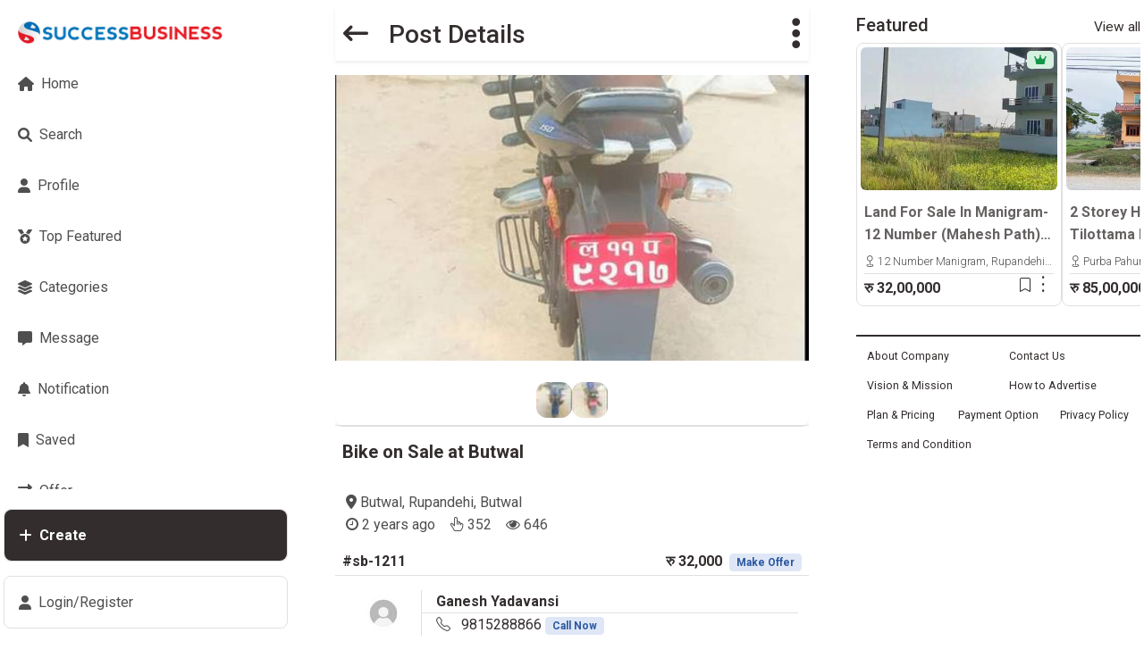

--- FILE ---
content_type: text/html; charset=utf-8
request_url: https://successbusiness.com/post/bike-on-sale-at-butwal-sb-1211/
body_size: 14731
content:
<!DOCTYPE html>
<html lang="en">

<head>
    
    <meta charset="UTF-8">
    <meta http-equiv="X-UA-Compatible" content="IE=edge">
    <meta http-equiv="Content-Type" content="text/html; charset=utf-8">
    <meta name="viewport" content="width=device-width, initial-scale=1.0">
    <meta name="csrf_token" content="xIUOMySReBC95540n4bAz2ZKO08FnHeotzjwPA3jDAEJVUIrP0tekUNtxkReipdJ">
    <meta name="keywords" content="Nepal real estate,land near me, house near me, land, plots, houses for sale,property near me,apartments, villas, bungalows, commercial properties, shops, offices, vehicles for sale, bikes, ghar jagga kinbech, classifieds, property listings, rental solutions, job opportunities, business promotion, IT solutions, cars, vans, jeeps, trucks, scooters, buses, electronics, computers, tablets, laptops, cameras, TVs, appliances, furniture, home decor, health and beauty products, fashion, books, sports, top real estate sites, Butwal, Bhairahawa, Pokhara, Chitwan, Bharatpur, Kathmandu, Bhaktapur, Dhangadi, Biratnagar, Birganj,businesses, Tansen ,Sunwal,Siddharthanagar,Parasi,Nautanwa,Waling,Tamghas,Nichlaul,Maharajganj,Baglung,Siswa Bazar,Anandnagar,Pyuthan Khalanga,Khairenitar,Bansi" />

    <meta property="og:type" content="article">
    
    <meta property="og:url" content="successbusiness.com/post/bike-on-sale-at-butwal-sb-1211/">
    <meta property="og:title" content="Bike on Sale at Butwal | Success Business">

    <meta name="description" content="Bike on Sale at Butwal 
Model: 2011
Price: 32000
Contact: 9815288866  Bike on Sale at Butwal near Butwal, Rupandehi, Butwal">
    
    <meta name="robots" content="index, follow">
    
    <link rel="canonical" href="https://successbusiness.com/post/bike-on-sale-at-butwal-sb-1211/">
    <link rel="alternate" hreflang="en" href="https://successbusiness.com/post/bike-on-sale-at-butwal-sb-1211/">

    <script async custom-element="amp-analytics" src="https://cdn.ampproject.org/v0/amp-analytics-0.1.js"></script>
    <meta property="og:image:type" content="image/*">
    <meta property="og:image:width" content="300">
    <meta property="og:image:height" content="300">
    <meta property="og:image:object-fit" content="center">
    <meta property="og:image" content="/media/post_images/thumbnails/412674407_853205026552712_897792677140506143_n.jpg">
    <meta property="fb:pages" content="1433091436725341" />
    <meta name="author" content="Success Business">
    <title>Bike on Sale at Butwal</title>
    <link rel="stylesheet" href="/assets/css/swiper.min.css">
    <!-- Google Analytics --> <script async src="https://pagead2.googlesyndication.com/pagead/js/adsbygoogle.js?client=ca-pub-9195387408594967" crossorigin="anonymous"></script>
    <!-- HyperScript JS --> <script src="https://unpkg.com/hyperscript.org@0.9.7"></script>
    <!-- Alpine JS --> <script defer src="https://cdn.jsdelivr.net/npm/alpinejs@3.x.x/dist/cdn.min.js"></script>
    <!-- Sortable JS --> <script src="https://cdn.jsdelivr.net/npm/sortablejs@latest/Sortable.min.js"></script>
    <!-- Jquery --> <script src="https://cdnjs.cloudflare.com/ajax/libs/jquery/3.7.0/jquery.min.js" integrity="sha512-3gJwYpMe3QewGELv8k/BX9vcqhryRdzRMxVfq6ngyWXwo03GFEzjsUm8Q7RZcHPHksttq7/GFoxjCVUjkjvPdw==" crossorigin="anonymous" referrerpolicy="no-referrer"></script>
    <!-- Bare Bootstrap --> <link href="https://cdn.jsdelivr.net/npm/bootstrap@5.3.0-alpha1/dist/css/bootstrap.min.css" rel="stylesheet" integrity="sha384-GLhlTQ8iRABdZLl6O3oVMWSktQOp6b7In1Zl3/Jr59b6EGGoI1aFkw7cmDA6j6gD" crossorigin="anonymous">    <!-- Bootstrap Icon -->
    <!-- Bootstrap Icons --><link rel="stylesheet" href="https://cdn.jsdelivr.net/npm/bootstrap-icons@1.10.2/font/bootstrap-icons.css">
    <!-- Google Icons --> <link rel="stylesheet" href="https://fonts.googleapis.com/css2?family=Material+Symbols+Outlined:opsz,wght,FILL,GRAD@48,600,0..1,200" />
    <!-- Animate CSS --> <link rel="stylesheet" href="https://cdnjs.cloudflare.com/ajax/libs/animate.css/4.1.1/animate.min.css" />
    <!-- Fav Icon --> <link rel="shortcut icon" href="/assets/image/logo/logo-new.png" type="image/x-icon">
    <!-- Font Awesome --> <link href="https://cdnjs.cloudflare.com/ajax/libs/font-awesome/6.0.0/css/all.min.css" rel="stylesheet" />
    <!-- Google Fonts --> <link href="https://fonts.googleapis.com/css?family=Roboto:300,400,500,700&display=swap" rel="stylesheet"/>
    <!-- MDB --> <link href="https://cdnjs.cloudflare.com/ajax/libs/mdb-ui-kit/6.1.0/mdb.min.css" rel="stylesheet" />
    <!-- Selectize CSS --><link rel="stylesheet" href="https://cdnjs.cloudflare.com/ajax/libs/selectize.js/0.12.6/css/selectize.bootstrap3.min.css" integrity="sha256-ze/OEYGcFbPRmvCnrSeKbRTtjG4vGLHXgOqsyLFTRjg=" crossorigin="anonymous" />
    
    

    <script src="https://unpkg.com/htmx.org@2.0.2"></script>


    <!-- clipboard js --> <script src="https://cdn.jsdelivr.net/npm/clipboard@2.0.11/dist/clipboard.min.js"></script>
    <!-- Swiper JS --> <script src="https://cdnjs.cloudflare.com/ajax/libs/Swiper/4.4.2/js/swiper.min.js"></script>
    <!-- Password Toggle JS --> <script src="https://unpkg.com/bootstrap-show-password@1.2.1/dist/bootstrap-show-password.min.js"></script>
    <!-- Main CSS --> <link rel="stylesheet" href="/assets/css/main.css">
    <!-- App CSS --> <link rel="stylesheet" href="/assets/css/app.css">
    <!-- Lib CSS --> <link rel="stylesheet" href="/assets/css/lib.css">
    <!-- Pre JS --> <script src="/assets/js/index_pre.js"></script> 
    
    <style>
        .glass {
            backdrop-filter: blur(10px); /* Blur effect */
            background-color: rgba(255, 255, 255, 0.7); /* Semi-transparent background */
            box-shadow: 0 0px 20px rgba(0, 0, 0, 0.2); /* Optional shadow for depth */
            border: 1px solid rgba(255, 255, 255, 0.2); /* Subtle border */
          }
    </style>
	<!--
    <script src="https://code.jquery.com/jquery-3.7.1.min.js" integrity="sha256-/JqT3SQfawRcv/BIHPThkBvs0OEvtFFmqPF/lYI/Cxo=" crossorigin="anonymous"></script>
    <script src="https://code.jquery.com/ui/1.13.3/jquery-ui.min.js"></script>

 -->    

<script async defer crossorigin="anonymous" src="https://connect.facebook.net/en_US/sdk.js"></script>
    <script>
        window.fbAsyncInit = function () {
            FB.init({
                appId: '1557984621449481',
                autoLogAppEvents: true,
                xfbml: true,
                version: 'v15.0'
            });
            // You can add additional functionality to run after SDK initializes here
        };

        // Function to check if SDK is loaded
        function ensureFbSdkLoaded(callback) {
            if (typeof FB !== 'undefined' && FB !== null) {
                console.log('FB is not defined!')
                callback();
            } else {
                setTimeout(function () { ensureFbSdkLoaded(callback); }, 10);
            }
        }
    </script>
    <script>
        document.addEventListener("htmx:afterSwap", (event) => {
            Alpine.initTree(event.target);
        });
    </script>
    <style>
        .cke_notification_warning {
            display: none !important;
        }
    </style>

    <script type="text/javascript" src="/assets/ckeditor/ckeditor-init.js"></script>
    <script type="text/javascript" src="/assets/ckeditor/ckeditor/ckeditor.js"></script>
    <style>.django-ckeditor-widget {display:flex !important;}</style>
    <!-- Google tag (gtag.js) -->
    <amp-analytics type="gtag" data-credentials="include">
    <script async src="https://www.googletagmanager.com/gtag/js?id=G-VT8XPWS725"></script>
    <script>
      window.dataLayer = window.dataLayer || [];
      function gtag(){dataLayer.push(arguments);}
      gtag('js', new Date());
      gtag('config', 'G-VT8XPWS725');
    </script>
    <!---->
    
    <script>window.CKEDITOR_BASEPATH = '/assets/ckeditor/ckeditor/';</script>
    
    <script type="application/ld+json">
        {
          "@context": "https://schema.org/",
          "@type": "WebSite",
          "name": "Success Business",
          "url": "https://successbusiness.com/",
          "potentialAction": {
            "@type": "SearchAction",
            "target": "https://successbusiness.com/search/?query={search_term_string}house",
            "query-input": "required name=search_term_string"
          }
        }
    </script>
        
        
    <script type="application/ld+json">
        {
          "@context": "https://schema.org",
          "@type": "Organization",
          "name": "Success Business",
          "alternateName": "Advertising Agency",
          "url": "https://successbusiness.com/",
          "logo": "https://successbusiness.com/assets/image/logo/logo-new.png",
          "contactPoint": {
            "@type": "ContactPoint",
            "telephone": "9867415452",
            "contactType": "customer service",
            "areaServed": "NP",
            "availableLanguage": ["en","Nepali"]
          },
          "sameAs": [
            "https://www.facebook.com/SuccessBusinessOfficial",
            "https://twitter.com/succes_busines",
            "https://www.instagram.com/successbusinessofficial/",
            "https://www.youtube.com/@SuccessBusiness",
            "https://www.linkedin.com/in/successbusiness/",
            "https://successbusiness.com/"
          ]
        }
    </script>
        
        
    <script type="application/ld+json">
        {
          "@context": "https://schema.org",
          "@type": "RealEstateAgent",
          "name": "Success Business",
          "image": "https://successbusiness.com/assets/image/logo/logo-new.png",
          "@id": "",
          "url": "https://successbusiness.com/",
          "telephone": "9867415452",
          "priceRange": "0-100000000",
          "address": {
            "@type": "PostalAddress",
            "streetAddress": "Butwal -11, Rajmarga Chauraha",
            "addressLocality": "Butwal",
            "postalCode": "32907",
            "addressCountry": "NP"
          },
          "geo": {
            "@type": "GeoCoordinates",
            "latitude": 27.68557262306759,
            "longitude": 83.46556109564197
          },
          "openingHoursSpecification": {
            "@type": "OpeningHoursSpecification",
            "dayOfWeek": [
              "Monday",
              "Tuesday",
              "Wednesday",
              "Thursday",
              "Friday",
              "Saturday",
              "Sunday"
            ],
            "opens": "00:00",
            "closes": "23:59"
          },
          "sameAs": [
            "https://www.facebook.com/SuccessBusinessOfficial",
            "https://twitter.com/succes_busines",
            "https://www.instagram.com/successbusinessofficial/",
            "https://www.youtube.com/@SuccessBusiness",
            "https://www.linkedin.com/in/successbusiness/",
            "https://successbusiness.com/"
          ] 
        }
    </script>

    <style>

        /* Custom scrollbar style */
        #left-bar::-webkit-scrollbar {
            width: 5px; /* Customize scrollbar width */
        }

        #left-bar::-webkit-scrollbar-thumb {
            background-color: rgba(100, 100, 100, 0.2); /* Scrollbar color */
            border-radius: 4px; /* Rounded corners */
            transition: background-color 0.3s ease; /* Smooth color transition */
        }

        #left-bar::-webkit-scrollbar-thumb:hover {
            background-color: rgba(100, 100, 100, 0.8); /* Darker on hover */
        }

        /* Visible scrollbar on hover */
        #left-bar.show-scrollbar::-webkit-scrollbar {
            display: block;
            opacity: 1; /* Ensures scrollbar is visible */
        }

        #left-bar.show-scrollbar {
            animation: fadeInScrollbar 0.3s forwards;
        }

        @keyframes fadeInScrollbar {
            from { opacity: 0; }
            to { opacity: 1; }
        }

    </style>    
    <script>
        $(document).ready(()=>{
            function reload_passwordeye () {
                $('[type="password"]').password();
                $("[title='Click here to show/hide password']").addClass("h-100 border rounded-0")
            }
            reload_passwordeye()
        })
    </script>    

    <style>
        [id="id_list_type"] {
            display: flex;
            gap:1em;
        }
        [data-selectable].create {
            padding-left: 1em;
        }
        .scrollbar-hidden::-webkit-scrollbar { display: none;}
        /* Hide scrollbar for IE, Edge add Firefox */
        .scrollbar-hidden {-ms-overflow-style: none;scrollbar-width: none; /* Firefox */}
        .text-container {width: auto;display: -webkit-box;-webkit-box-orient: vertical;-webkit-line-clamp: 2;overflow: hidden;}
        @media screen and (min-width: 768px) {
            [aria-labelledby="CreateAddDropdown"],
            [aria-labelledby="ProfileDropDown"] {font-size: 1.1em !important;}
        }
        .col-xl-3.width27 {flex: 0 0 auto;width: 27%;}
        .hover_underline {text-decoration:none;}
        .hover_underline:hover{text-decoration:underline;}
        .cke_bottom  {
            display:none !important ;
        }
        [id*="div_id_messege"]{
            width: 100% !important;
        }
    </style>
    
    <style>
        @media (max-width:540px) {
            html {
                font-size: 90% !important;
            }
        }
    </style>

    <script></script>

    
<style>
    @media (max-width:540px) {
        html {
            font-size: 85%;
        }
    }
</style>

<script src="https://cdn.jsdelivr.net/npm/jquery-expander@2.0.2/jquery.expander.min.js"></script>
<link rel="stylesheet" href="https://netdna.bootstrapcdn.com/font-awesome/4.7.0/css/font-awesome.min.css">
<link href="https://www.jqueryscript.net/demo/Responsive-Photo-Viewer/css/photoviewer.css" rel="stylesheet">

<script>
    
    $(document).ready(function() {
        $("#postDescription").expander({
            expandText: 'Show more',
            userCollapseText: 'Show less',
            widow: 1,
            slicePoint: 300,
            sliceOn: '<div>',
        })
    });
</script>


</head>

<body class="px-1 mx-auto "  style="max-width:1300px;"
    hx-headers='{"X-CSRFToken": "xIUOMySReBC95540n4bAz2ZKO08FnHeotzjwPA3jDAEJVUIrP0tekUNtxkReipdJ"}'  
    >
    
    
    
    <h1 class="d-none">Bike on Sale at Butwal</h1>
    

    
    <div class="preloader_bg " id="LoadingPreloader">
        <div class="d-flex flex-row align-items-center" style="margin-top: -5em;">
            <div class="spinner-border me-3" role="status">
                <span class="visually-hidden">Loading...</span>
            </div>
            <div>
                <h3 class="mb-0">Loading...</h3>
            </div>
        </div>
    </div>

    
    
    <div class="container-fluid3">
        <div class="row justify-content-sm-between justify-content-xl-between">
            <div 
            
            class="d-none d-sm-flex flex-column  col-sm-1 col-lg-3   col-xl-3 p-0 position-relative pt-2" 
            >
                
                

<div class="row justify-content-center align-content-between position-sticky sticky-top vh-100 scrollbar-hidden  pt-0" >
    
    <div class="position-sticky p-0" >
        <div class='overflow-y-scroll rounded-5 px-0 pt-0' style="max-height: 75vh;" id="left-bar">
            <ul class="list-group list-group-light mb-3  ">
                
                <a class="navbar-brand mt-lg-0 cursor_pointer" href="/ " id="navbar-brand">
                    <li class="list-group-item list-group-item-action px-3 border-0 ripple d-flex justify-content-start justify-content-sm-center justify-content-lg-start">
                        <div class="d-flex flex-row align-items-center">
                            
                            <img src="/assets/image/logo/logo-new.png" height="25" height="25" alt="" loading="lazy"
                            id="navicon-logo" class="object-cover object-center" />
                            <img src="/assets/image/logo/logo.png" height="20" alt="Success Business" class="d-sm-none d-lg-flex" loading="lazy"
                            id="navtext-logo" />
                            
                        </div>
                    </li>
                </a>
                

                <a class='text-dark' href="/">
                    <li class=" list-group-item list-group-item-action px-3 border-0 ripple d-flex justify-content-start justify-content-sm-center justify-content-lg-start">
                        <span class="d-flex flex-row justify-content-center align-items-center">
                            <i class="me-2 fas fa-home "></i>
                            <span class="d-sm-none d-lg-flex">Home</span>
                        </span>
                    </li>
                </a>

                <a class='text-dark' href="/search/">
                    <li class="list-group-item list-group-item-action px-3 border-0 ripple d-flex justify-content-start justify-content-sm-center justify-content-lg-start">
                        <span class="d-flex flex-row justify-content-center align-items-center">
                            <i class="me-2 fas fa-search "></i>
                            <span class="d-sm-none d-lg-flex">Search</span>
                        </span>
                    </li>
                </a>
                
                <a class='text-dark' href="/user/">
                    <li class=" list-group-item list-group-item-action px-3 border-0 ripple d-flex justify-content-start justify-content-sm-center justify-content-lg-start">
                        <span class="d-flex flex-row justify-content-center align-items-center">
                            <i class="me-2 fas fa-user"></i>
                            <span class="d-sm-none d-lg-flex">
                                Profile
                            </span>
                        </span>

                    </li>
                </a>
                
                <a class='text-dark' href="/featured/recent/">
                    <li class=" list-group-item list-group-item-action px-3 border-0 ripple d-flex justify-content-start justify-content-sm-center justify-content-lg-start">
                        <span class="d-flex flex-row justify-content-center align-items-center">
                            <i class="me-2 fas fa-medal"></i>
                            <span class="d-sm-none d-lg-flex">
                                Top Featured
                            </span>
                        </span>
                    </li>
                </a>
                
                <a class='text-dark' href="/categories/">
                    <li class=" list-group-item list-group-item-action px-3 border-0 ripple d-flex justify-content-start justify-content-sm-center justify-content-lg-start">
                        <span class="d-flex flex-row justify-content-center align-items-center">
                            <i class="me-2 fas fa-layer-group"></i>
                            <span class="d-sm-none d-lg-flex">Categories</span>
                        </span>
                    </li>
                </a>
                
                <a class='text-dark' href="/chat/">
                    <li class=" list-group-item list-group-item-action px-3 border-0 ripple d-flex justify-content-start justify-content-sm-center justify-content-lg-start">
                        <span class="d-flex flex-row justify-content-center align-items-center">
                            <i class="me-2 fas fa-message"></i>
                            <span class="d-sm-none d-lg-flex">Message</span>
                        </span>
                    </li>
                </a>
                
                <a class='text-dark' href="/notification/">
                    <li class="list-group-item list-group-item-action px-3 border-0 ripple d-flex justify-content-start justify-content-sm-center justify-content-lg-start"
                    >
                    <span>
                        <span id="notification-count"></span>
                        
                        <span class="d-flex flex-row justify-content-center align-items-center">
                            <i class="me-2 fas fa-bell "></i>
                            <span class="d-sm-none d-lg-flex">Notification</span>
                        </span>
                    </span>
                    </li>
                </a>
                
                <a class='text-dark' href="/savedlist/">
                    <li class="list-group-item list-group-item-action px-3 border-0 ripple d-flex justify-content-start justify-content-sm-center justify-content-lg-start">
                        <span class="d-flex flex-row justify-content-center align-items-center">
                            <i class="me-2 fas fa-bookmark"></i>
                            <span class="d-sm-none d-lg-flex">Saved</span>
                        </span>
                    </li>
                </a>
                
                <a class='text-dark' href="/offered_inbox/">
                    <li class="list-group-item list-group-item-action px-3 border-0 ripple d-flex justify-content-start justify-content-sm-center justify-content-lg-start">
                        <span class="d-flex flex-row justify-content-center align-items-center">
                            <i class="me-2 fas fa-exchange-alt"></i>
                            <span class="d-sm-none d-lg-flex">Offer</span>
                        </span>
                    </li>
                </a>

                <a class='text-dark' href="/recommend_inbox/">
                    <li class="list-group-item list-group-item-action px-3 border-0 ripple d-flex justify-content-start justify-content-sm-center justify-content-lg-start">
                        <span class="d-flex flex-row justify-content-center align-items-center">
                            <i class="me-2 fas fa-star"></i>
                            <span class="d-sm-none d-lg-flex">Recommend</span>
                        </span>
                    </li>
                </a>
            </ul>    
        </div>
    </div>

    <div class="dropup-start mb-4 pt-2 px-0 sticky-bottom">
        <div class="rounded-5 cursor_pointer d-flex justify-content-start justify-content-sm-center justify-content-lg-start align-items-center border mb-3" data-bs-toggle="dropdown" aria-expanded="false">
            
            <ul class="list-group list-group-light col-12" >
                <li class=" bg-dark  border border-0 d-flex justify-content-lg-start justify-content-sm-center justify-content-start list-group-item list-group-item-action px-3 px-lg-3 px-sm-0">
                    <span class="d-flex flex-row justify-content-center align-items-center">
                        <i class="me-2 me-sm-0 me-lg-2 fas fa-plus text-white "></i>
                        <span class="d-sm-none d-lg-flex text-white fw-bolder">Create</span>
                    </span>
                </li>
            </ul>
        </div>

        <ul class="dropdown-menu dropdown-menu-start mb-3 h3 px-3 px-md-0 shadow-lg" aria-labelledby="CreateDropDown" style="min-width:250px">
            <a class="text-dark w-100" href="/post/create/">
                <li class="dropdown-item py-3 py-md-2 fs-4">Create Post</li>
            </a>
            
            <a class="text-dark w-100" href="/user/invite/create/">
                <li class="dropdown-item py-3 py-md-2 fs-4">Invite User</li>
            </a>
        </ul>

        <div class="rounded-5 p-3 cursor_pointer d-flex justify-content-start justify-content-sm-center justify-content-lg-start align-items-center border" data-bs-toggle="dropdown" aria-expanded="false">
            
            <span class="fas fa-user me-2  me-sm-0 me-lg-2"></span>
            
            
            
            <span class="d-sm-none d-lg-flex">Login/Register</span>
            
        </div>

        <ul class="dropdown-menu dropdown-menu-start mb-3 h3 px-3 px-md-0 py-md-0 shadow-lg" aria-labelledby="ProfileDropDown" style="min-width:250px"> 
            
            
            
            
            
            
            <a class="cursor_pointer text-dark" href="/accounts/signup/">
                <li class="dropdown-item border-bottom" >
                    <i class="fas fa-user-plus me-2"></i>
                    Register
                </li>
            </a>
            
            <a class="cursor_pointer text-dark" href="/accounts/login/">
                <li class="dropdown-item" >
                    <i class="fas fa-arrow-right-to-bracket me-3"></i>Login
                </li>
            </a>
            
            <div class="d-md-none">
                

<div class="row border-top border-dark border-2 pt-2 mt-3"  id="Footer-Area"  hx-swap-oob="true" >
    
    
<style>
    #Footer-Area a {
        text-decoration:none !important;
    }
    #Footer-Area a:hover small {
        text-decoration:underline !important;
    }
    
    small {
        font-size : 0.775em !important;
    }
</style>

<div class="col mb-2 text-nowrap">
    <a href="/about/#aboutcompany" class="text-dark text-decoration-underline text-small">
        <small>
            
    About Company
    
        </small>
    </a>
</div>


    
<style>
    #Footer-Area a {
        text-decoration:none !important;
    }
    #Footer-Area a:hover small {
        text-decoration:underline !important;
    }
    
    small {
        font-size : 0.775em !important;
    }
</style>

<div class="col mb-2 text-nowrap">
    <a href="/about/#contactus" class="text-dark text-decoration-underline text-small">
        <small>
            
    Contact Us
    
        </small>
    </a>
</div>


    
<style>
    #Footer-Area a {
        text-decoration:none !important;
    }
    #Footer-Area a:hover small {
        text-decoration:underline !important;
    }
    
    small {
        font-size : 0.775em !important;
    }
</style>

<div class="col mb-2 text-nowrap">
    <a href="/about/#vision_misson" class="text-dark text-decoration-underline text-small">
        <small>
            
    Vision & Mission
    
        </small>
    </a>
</div>


    
    
<style>
    #Footer-Area a {
        text-decoration:none !important;
    }
    #Footer-Area a:hover small {
        text-decoration:underline !important;
    }
    
    small {
        font-size : 0.775em !important;
    }
</style>

<div class="col mb-2 text-nowrap">
    <a href="/about/#advertisement_guide" class="text-dark text-decoration-underline text-small">
        <small>
            
    How to Advertise
    
        </small>
    </a>
</div>


    
<style>
    #Footer-Area a {
        text-decoration:none !important;
    }
    #Footer-Area a:hover small {
        text-decoration:underline !important;
    }
    
    small {
        font-size : 0.775em !important;
    }
</style>

<div class="col mb-2 text-nowrap">
    <a href="/about/#plan_pricing" class="text-dark text-decoration-underline text-small">
        <small>
            
    Plan & Pricing
    
        </small>
    </a>
</div>


    
    
<style>
    #Footer-Area a {
        text-decoration:none !important;
    }
    #Footer-Area a:hover small {
        text-decoration:underline !important;
    }
    
    small {
        font-size : 0.775em !important;
    }
</style>

<div class="col mb-2 text-nowrap">
    <a href="/about/#payment-guide" class="text-dark text-decoration-underline text-small">
        <small>
            
    Payment Option
    
        </small>
    </a>
</div>


    
    
<style>
    #Footer-Area a {
        text-decoration:none !important;
    }
    #Footer-Area a:hover small {
        text-decoration:underline !important;
    }
    
    small {
        font-size : 0.775em !important;
    }
</style>

<div class="col mb-2 text-nowrap">
    <a href="/about/#privacy-policy" class="text-dark text-decoration-underline text-small">
        <small>
            
    Privacy Policy
    
        </small>
    </a>
</div>


    
<style>
    #Footer-Area a {
        text-decoration:none !important;
    }
    #Footer-Area a:hover small {
        text-decoration:underline !important;
    }
    
    small {
        font-size : 0.775em !important;
    }
</style>

<div class="col mb-2 text-nowrap">
    <a href="/about/#terms-and-condition" class="text-dark text-decoration-underline text-small">
        <small>
            
    Terms and Condition
    
        </small>
    </a>
</div>


</div>

            </div>
        </ul>
        
    </div>
    
</div>
            </div>
            
            
            <div class="col-12
             col-sm-10 col-md-7 col-lg-5    min-vh-100 p-0 position-relative mx-auto
            
            mt-2
            
            "  >
                

<div class="d-flex flex-row justify-content-between align-items-center p-2 position-sticky shadow-sm glass mb-3 sticky-top">
    <div class="d-flex flex-column gap-1">
        <h3 class="text-dark mb-0">
            <a href="/" class="text-dark cursor-pointer">
                <span class="fas fa-arrow-left-long me-3"></span>
            </a>
            Post Details
        </h3>
        
    </div>
    

<div class="dropdown">
    <a class="d-flex align-items-center justify-content-center text-dark me-2 me-lg-0 dropdown-toggle hidden-arrow cursor_pointer"  id="ProfileDropDown" role="button" data-mdb-toggle="dropdown" aria-expanded="false" href="#">
        <div class="text-truncate" type="button">
          <i class="fas fa-ellipsis-v fs-1"></i>
      </div>
    </a>
    <ul class="dropdown-menu dropdown-menu-end mb-3 h3 px-3 px-md-0 py-md-0" style="z-index: 5000 !important;">
  

  <li>
    <button 
      class="dropdown-item recommend_this_post" 
      type="button" 
      data-bs-toggle="modal" 
      data-bs-target="#RecommendBox"
      hx-get="/htmx/get_recommend_post/bike-on-sale-at-butwal-sb-1211/"
      hx-trgger="click"
      hx-target="#RecommendThisPost"
      hx-swap="innerHTML">
      Recommend
    </button>
  </li>

  

  <li>
    <button hx-trigger="click"
      hx-get="/user/htmx/get_share_link/successbusiness.com/post/bike-on-sale-at-butwal-sb-1211/" 
      hx-target="#ShareLinkBody"
      hx-swap="innerHTML" 
      type="button" 
      class="dropdown-item" 
      data-bs-toggle="modal" 
      data-bs-target="#ShareLink">
      Share
    </button>
  </li>
  
  
</ul>

</div>

</div>

 
    




<div class="row mb-3 rounded-5 border-bottom">
    <div id="PostImageCrousel" class="carousel slide mb-3 px-0 position-relative " data-mdb-ride="carousel">

        
        
        <div class="carousel-inner">
            
            
                <div class="carousel-item image-967 active">
                    <a data-gallery="manual" data-index=1 href="/media/post_images/412674407_853205026552712_897792677140506143_n.jpg">
                        <img src="/media/__sized__/post_images/412674407_853205026552712_897792677140506143_n-thumbnail-600x600-70.jpg"
                            class="d-block w-100 ripple object-cover object-center" height="320px"
                            alt="Bike on Sale at Butwal" />
                    </a>
                </div>
            
                <div class="carousel-item image-968">
                    <a data-gallery="manual" data-index=2 href="/media/post_images/414620261_853204893219392_7785264741770402426_n.jpg">
                        <img src="/media/__sized__/post_images/414620261_853204893219392_7785264741770402426_n-thumbnail-600x600-70.jpg"
                            class="d-block w-100 ripple object-cover object-center" height="320px"
                            alt="Bike on Sale at Butwal" />
                    </a>
                </div>
            
            
        </div>

    </div>
        
    <div class="row gap-2 border-bottom p-2 justify-content-center">  
        
        <button class="navbar-toggler image-indicator" data-indicator="967"
            style="max-width: 40px;max-height: 40px">
            <img src="/media/__sized__/post_images/412674407_853205026552712_897792677140506143_n-thumbnail-40x40-70.jpg"
                class="d-block w-100 rounded-6 ripple" height="40px" width="40px" alt="Bike on Sale at Butwal" />
        </button>
        
        <button class="navbar-toggler image-indicator" data-indicator="968"
            style="max-width: 40px;max-height: 40px">
            <img src="/media/__sized__/post_images/414620261_853204893219392_7785264741770402426_n-thumbnail-40x40-70.jpg"
                class="d-block w-100 rounded-6 ripple" height="40px" width="40px" alt="Bike on Sale at Butwal" />
        </button>
        
    </div>
</div>





<div class="row justify-content-between w-100 flex-row m-0 fw-normal px-2">            
    <span class="col-11 p-0">
        <a class="d-flex row fw-bolder text-dark p-0 h5 fw-bold d-flex mb-2 " href="/post/bike-on-sale-at-butwal-sb-1211/">Bike on Sale at Butwal</a>
        <div class="d-flex justify-content-start gap-2 p-0 mb-4">
        
            
            
            
        </div>

    </span>

    
</div>

<div class="row">
    
    <div>
        <i class="fas fa-location-dot"></i>
        <span class="area_location_detail fw-normal">
            Butwal, Rupandehi, Butwal
        </span> 
    </div>
    
    
    <div class="mb-3 d-flex">
        <div class="fw-normal">
            <i class="fa fa-clock"></i>
            2 years ago
        </div>
        
        <div class="fw-normal ms-3">
            <i class="bi bi-hand-index-thumb"></i>
            352
        </div>
    
        <div class="fw-normal ms-3">
            <i class="fa fa-eye"></i>
            646
        </div>
    </div>    
</div>

<div class="row mb-3 border-bottom px-2">
    <div class="col-4 fw-bolder text-dark ps-0">
        #sb-1211
    </div>
    <div class="col px-0">
        <div class="row d-flex justify-contents-end col-12 p-0">
            <div class="fw-semibold text-dark text-end p-0">
                
                    रु 32,000
                    
                        <a type="button" role="button" data-bs-toggle="modal"  
                        data-bs-target="#OfferPostForm" 
                        hx-trigger="click" 
                        hx-get="/htmx/offer-post-create/bike-on-sale-at-butwal-sb-1211/"
                        hx-target="#offer-modal-wrapper"
                        class="badge badge-primary ms-1 mb-1">Make Offer</a>
                    
                
            </div>
        </div>
        
    </div>
</div>

<!-- Post User Detail  -->
<div class="row align-items-center rounded-5 bg-glass  mb-3 px-2">
    <div class="row align-items-center rounded-5  px-1">

        <div class="col-2 position-relative h-100 d-flex justify-content-center px-0">
            <a class="text-dark" href="/user/profile/ganesh-yadavansi-1163/">
                <img src="/media/__sized__/user/default/avtar-thumbnail-40x40-70.jpg"
                alt="Ganesh Yadavansi"    
                class="rounded-circle object-center object-cover"
                    style="min-height: 40px;max-height:40px;min-width:40px;max-width:40px;">
            </a>
        </div>

        <div class="col-10 px-0">
            <div class="row border-start flex-column align-items-center">
                <div class="row rounded-5">
                    <div class="text-start text-truncate fw-bold border-bottom ps-3">
                        <a class="text-dark text-start" href="/user/profile/ganesh-yadavansi-1163/">
                            <span class="text-start text-truncate text-dark">
                                Ganesh Yadavansi
                            </span>
                        </a>
                    </div>
                    
                        
                            
                            <div class="row ps-1 justify-content-between">
                                
                                <span>
                                    <i class="bi bi-telephone me-2"></i>
                                    <a class="text-dark" href="tel://9815288866">
                                        9815288866
                                        <span class="badge badge-primary">Call Now</span>
                                    </a>
                                </span>                        
                                
                            </div>
                            

                            
                        
                    
                </div>
            </div>
        </div>
    </div>
</div>

    <!-- Save share chat call -->
    
            <div class="d-flex flex-row align-items-center justify-content-around py-2 border-top border-bottom mb-3 ">  
                <div class="d-flex flex-row hover-shadow hover-cursor" hx-trigger='click'  hx-target="this" hx-vals='{"detail":true}' hx-get='/htmx/savepost/bike-on-sale-at-butwal-sb-1211/' hx-swap='outerHTML'>
                    <span class="bi me-1 bi-bookmark"></span><span>Save</span>
                </div> 

                <div class="dropdown hover-shadow hover-cursor">
                    <a class="d-flex align-items-center justify-content-center hover-cursor text-reset"  onclick="window.location.href='/accounts/login/'" hx-swap="none"    >
                        <span class="bi me-1 bi-repeat text-reset"></span>
                        <span>Repost</span>
                    </a>
                    
                    <ul class="dropdown-menu" style="z-index: 5000 !important;" >
                        
                        
                        
                         
                    </ul>
                </div>
                    
                <a hx-trigger="click" 
                    hx-get="/user/htmx/get_share_link/successbusiness.com/post/bike-on-sale-at-butwal-sb-1211/" 
                    
                    hx-target="#ShareLinkBody"
                    hx-swap="innerHTML" 
                    type="button" 
                    class="p-0 text-center text-reset hover-shadow hover-cursor" 
                    data-bs-toggle="modal" 
                    data-bs-target="#ShareLink">
                    
                    <div class="d-flex align-items-center justify-content-center hover-cursor">
                        <span class="bi bi-share me-1"></span>
                        <span class="save_post">Share</span>
                    </div>

                </a>

                <a class="hover-shadow hover-cursor p-0 text-center text-reset recommend_this_post" 
                    type="button" data-bs-toggle="modal" 
                    data-bs-target="#RecommendBox" hx-get="/htmx/get_recommend_post/bike-on-sale-at-butwal-sb-1211/"
                    hx-trgger="click" hx-target="#RecommendThisPost" hx-swap="innerHTML">
                    <div class="d-flex align-items-center justify-content-center">
                        <span class="bi bi-star me-1"></span>
                        <span class="save_post">Recommend</span>
                    </div>
                </a>
                
            
            </div>
        
    






    <ul class="nav nav-tabs my-3 rounded-6  w-100 border-bottom bg-light my-1" id="content-detail" role="tablist">
        
        <li class="nav-item" role="presentation">
            <a class="nav-link active" id="DetailsTab" href="#DetailContent">
                <span>Overview</span>
            </a>
        </li>

        
        

        <li class="nav-item" role="presentation">
            <a class="nav-link" id="CommentTab" href="#CommentContent"
                aria-selected="false">
                <span>Comments</span>
            </a>
        </li>
        
    </ul>

    <div>
        <div class="mb-3" id="DetailContent">
            
            <div class="mb-3 rounded-5 px-2" id="postDescription"><p>Bike on Sale at Butwal <br>Model: 2011<br>Price: 32000<br>Contact: 9815288866</p></div>
            

            
            <div class="row p-3 bg-light rounded-5 pb-4 bg-info bg-opacity-25">
                
                <div class="row mb-2 align-items-center">
                    <div class="col-5 text-dark p-1 border-end">
                        Negotiable
                    </div>
                    <div class="col-7  fw-light">
                        
                        Yes
                        
                    </div>
                </div>
                
                <div class="row mb-2 align-items-center">
                    <div class="col-5 text-dark p-1 border-end">
                        Location
                    </div>
                    <div class="col-7  fw-light">
                        
                        <p>Butwal, Rupandehi, Butwal</p>
                        
                    </div>
                </div>
                
            </div>
            


            
            

            <div class="btn-group shadow-0 gap-2 justify-content-around d-flex" role="group">
                
                <button type="button" class="btn bg-secondary  shadow-none bg-opacity-10 rounded-pill border p-1 px-2">Automobiles</button>
                
                
                
                <button type="button" class="btn bg-secondary  shadow-none bg-opacity-10 rounded-pill border p-1 px-2">Motorcycles</button>
                    
            </div>

                

            
            
        </div>
        
        <div class="my-4" id="CommentContent">
            <div class="row" id="comment_tab">
    <div class="mb-4 px-0" id="comment_form_el">
      <div class="fs-6 text-secondary">
        <div class="row align-items-center rounded-5 bg-secondary bg-opacity-10 py-2 shadow-sm">
          <div class="col-2 d-flex justify-content-end align-self-baseline px-0" >
            
<div class="row flex-column justify-content-end align-items-center">
    <div class="text-center">
        <div class="d-flex justify-content-center align-items-center">
            <img src="/assets/image/avtar.jpg"
                alt=""
                height="40px" width="40px" class="rounded-circle object-cover object-center">
        </div>
    </div>
</div>
          </div>

          <div class="col-10 position-relative d-flex align-items-center">
          
          <h4 class="text-start d-flex align-items-center justify-content-center mb-0 col-12">
            <a href="/accounts/login/" type="button" class="text-dark navbar-toggler col-12 around p-2 shadow-none rounded-5 bg-white ">
                <div class="d-flex col-12 justify-content-between align-items-center">
                  <div class="d-flex align-items-center justify-contents-between">
                    <span class="material-symbols-outlined icon-hover me-3">add_circle</span>
                    <span>Login to comment</span>
                  </div>
                  <div class="far fa-paper-plane me-3"></div>
                </div>
                </button>
              </a>
          </h4>
     
          

          </div>
        </div>
      </div>
    </div>


  
</div>

        </div>

        
            <div class="row mb-2 px-2" id="RelatedPosts">
                <h4 class="px-0"> Related Posts </h4>
            </div>
            <div class="related_container">
                
                


<div class=" py-0 px-lg-2  px-1  rounded-5 hover-shadow mb-3  bg-secondary bg-opacity-10 border "   >  
    
    
        
    
        

    

    

    <div class="col-12 p-0 d-flex justify-content-between">        
        <div class="d-flex flex-row justify-content-between align-items-center col-12 rounded-5 p-2 px-0">    
            <div class="d-flex flex-row align-items-center">
                <div class="d-flex flex-row gap-3 align-items-center">
                    
                    <a href="/user/profile/sachin-gharti-1269/">

                        <img width="40px" height="40px" 
                        class="object-cover object-center rounded-circle" 
                        src="
                        /media/__sized__/user/default/avtar-thumbnail-40x40-70.jpg 
                        " alt="Sachin Gharti" />
                    </a>

                    <div class="d-flex flex-column">
                        <a href="/user/profile/sachin-gharti-1269/" class="text-reset">
                            <span class="text-dark fw-bold">Sachin Gharti</span>       
                        </a>
                        <small class="mb-0 d-flex">
                            <div class="fw-normal">
                                <i class="fa fa-clock"></i>
                                1 years ago
                            </div>
                            <div class="fw-normal ms-3">
                                <i class="fa fa-eye"></i>
                                2499
                            </div>
                        </small>
                    </div>
                </div>
            </div>

            <div class="d-flex justify-contents-end align-items-center">
                
                

                <div class="dropdown text-end">
                    <div class="text-truncate d-flex" type="button" data-bs-toggle="dropdown" aria-expanded="false">
                        <span class="material-symbols-outlined fw-bold text-dark">
                            more_vert
                        </span>
                    </div>
                    <ul class="dropdown-menu dropdown-menu-end mb-3 h3 px-3 px-md-0 py-md-0" style="z-index: 5000 !important;">
  

  <li>
    <button 
      class="dropdown-item recommend_this_post" 
      type="button" 
      data-bs-toggle="modal" 
      data-bs-target="#RecommendBox"
      hx-get="/htmx/get_recommend_post/helmet-cover-sb-1313/"
      hx-trgger="click"
      hx-target="#RecommendThisPost"
      hx-swap="innerHTML">
      Recommend
    </button>
  </li>

  

  <li>
    <button hx-trigger="click"
      hx-get="/user/htmx/get_share_link/successbusiness.com/post/helmet-cover-sb-1313/" 
      hx-target="#ShareLinkBody"
      hx-swap="innerHTML" 
      type="button" 
      class="dropdown-item" 
      data-bs-toggle="modal" 
      data-bs-target="#ShareLink">
      Share
    </button>
  </li>
  
  
</ul>

                </div>
            </div>
        </div>
    </div>
    

    <div class="grid_card row px-0 rounded-5" >
        
        
        <div class="col-4 img_container p-0 position-relative overflow-hidden" style="aspect-ratio:4/3 !important">
            <a class="navbar-toggler" data-new="/media/post_images/khairo.jpeg" href="/post/helmet-cover-sb-1313/">
                
                <img src="/media/__sized__/post_images/khairo-thumbnail-370x370-70.jpeg"
                alt="Helmet Cover"
                class="position-absolute
                hover-zoom start-0 
                object-center object-cover
                rounded-4 top-0 w-100 h-100
                img-fluid hover-overlay z-1"
                hx-get="/htmx/post-impression/helmet-cover-sb-1313/"
                hx-trigger="revealed" hx-swap="none"
                _="on intersection(intersecting) having threshold 0.5
        if intersecting transition opacity to 1
        else transition opacity to 0"
                style="transition: 0.2s ease-out;" />
            </a>
        </div>
        
        
        <div class="col-8  row rounded-5">
            <div class="row flex-fill align-content-between">
                <div class="col-12">
                    <div class="row justify-content-between w-100 flex-row m-0 fw-normal">
                        <span class="col-12 p-0">
                            <a class="text-dark fw-bolder text-container text-opacity-75" 
                                href="/post/helmet-cover-sb-1313/"
                                data-mdb-toggle="tooltip"
                                title="helmet cover">
                                helmet cover
                                
                                
                                
                            </a>
                            
                        </span>
                    </div>
                </div>
                 
                <div class="gridcard_desc col-12 py-1">
                    <div class="row justify-content-between w-100 flex-row m-0">
                        <small class="col-10 p-0 text-container text-dark">
                            dm us 
delivery all over nepal 
contract:9811457875
                        </small>
                    </div>
                </div>
                
                <div class="col-12 py-1">
                    <div class="row justify-content-between align-items-end w-100 flex-row m-0">
                        <small class="col-7 p-0 text-truncate">
                            <i class="bi bi-geo-alt-fill"></i>
                            
                            Kalikanagar, Rupandehi, Butwal
                            
                        </small>
    
                        <span class="col-5 p-0 text-end fw-semibold text-opacity-75">
                            
                            रु 1,200
                            
                        </span>
                    </div>
                </div>
            </div>
        </div>
    </div>

        
        <!-- Save share chat call -->
        <div class="row align-items-center border-top">
            <div class="col-12 px-0">
                <div class="d-flex justify-content-around align-items-center rounded-5 py-2">
                    
                    <div class="dropdown d-flex justify-contents-center hover-shadow hover-cursor px-1 px-md-2 px-lg-3">
                        <a class="text-reset d-flex align-items-center justify-content-center hover-cursor " 
                         
                        hx-trigger="click" 
                        hx-post="/htmx/repost_cart/helmet-cover-sb-1313/" 
                          >
                            <i class="bi me-1 me-lg-2 bi bi-repeat "></i><span>Repost</span>
                        </a>
                        <ul class="dropdown-menu" style="z-index: 5000 !important;" >
                            
                            <li> 
                                <button class="dropdown-item" type="button" hx-trgger="click" 
                                hx-post="/htmx/repost_cart_delete/helmet-cover-sb-1313/" hx-swap="none">
                                Undo 
                                </button>
                            </li> 
                            
                            
                            
                             
                        </ul>
                    </div>
                    <div class="d-flex justify-contents-center hover-shadow hover-cursor px-1 px-md-2 px-lg-3" 
                        hx-trigger="click"
                        hx-get="/htmx/comment/helmet-cover-sb-1313/modal/" 
                        hx-swap="none"
                        type="button" 
                        class="cursor_pointer" 
                        data-bs-toggle="modal" 
                        data-bs-target="#CommentModal">
                        <i class="bi me-1 me-lg-2 bi-chat-square-quote"></i><span>Comment</span>
                    </div>

                    <div class="d-flex justify-contents-center hover-shadow hover-cursor px-1 px-md-2 px-lg-3" hx-trigger="click" 
                        hx-get="/user/htmx/get_share_link/successbusiness.com/post/helmet-cover-sb-1313/" 
                        
                        hx-target="#ShareLinkBody"
                        hx-swap="innerHTML" 
                        type="button" 
                        class="cursor_pointer" 
                        data-bs-toggle="modal" 
                        data-bs-target="#ShareLink">
                        <i class="bi me-1 me-lg-2 bi-share"></i><span>Share</span>
                    </div>
                    <div class="d-flex justify-contents-center hover-shadow hover-cursor px-1 px-md-2 px-lg-3" hx-trigger='click'  hx-target="this" hx-vals='{"detail":true}' hx-get='/htmx/savepost/helmet-cover-sb-1313/' hx-swap='outerHTML'>
                        <i class="bi me-1 me-lg-2 bi-bookmark"></i><span>Save</span>
                    </div>

                </div>
            </div>
        </div> <!-- End of Save,Share Caret -->
        
    </div>

                
                


<div class=" py-0 px-lg-2  px-1  rounded-5 hover-shadow mb-3  bg-secondary bg-opacity-10 border "   >  
    
    
        
    
        

    

    

    <div class="col-12 p-0 d-flex justify-content-between">        
        <div class="d-flex flex-row justify-content-between align-items-center col-12 rounded-5 p-2 px-0">    
            <div class="d-flex flex-row align-items-center">
                <div class="d-flex flex-row gap-3 align-items-center">
                    
                    <a href="/user/profile/aman-kapali-1232/">

                        <img width="40px" height="40px" 
                        class="object-cover object-center rounded-circle" 
                        src="
                        /media/__sized__/user/default/avtar-thumbnail-40x40-70.jpg 
                        " alt="Aman Kapali" />
                    </a>

                    <div class="d-flex flex-column">
                        <a href="/user/profile/aman-kapali-1232/" class="text-reset">
                            <span class="text-dark fw-bold">Aman Kapali</span>       
                        </a>
                        <small class="mb-0 d-flex">
                            <div class="fw-normal">
                                <i class="fa fa-clock"></i>
                                1 years ago
                            </div>
                            <div class="fw-normal ms-3">
                                <i class="fa fa-eye"></i>
                                2536
                            </div>
                        </small>
                    </div>
                </div>
            </div>

            <div class="d-flex justify-contents-end align-items-center">
                
                

                <div class="dropdown text-end">
                    <div class="text-truncate d-flex" type="button" data-bs-toggle="dropdown" aria-expanded="false">
                        <span class="material-symbols-outlined fw-bold text-dark">
                            more_vert
                        </span>
                    </div>
                    <ul class="dropdown-menu dropdown-menu-end mb-3 h3 px-3 px-md-0 py-md-0" style="z-index: 5000 !important;">
  

  <li>
    <button 
      class="dropdown-item recommend_this_post" 
      type="button" 
      data-bs-toggle="modal" 
      data-bs-target="#RecommendBox"
      hx-get="/htmx/get_recommend_post/bike-on-sale-at-butwal-sb-1282/"
      hx-trgger="click"
      hx-target="#RecommendThisPost"
      hx-swap="innerHTML">
      Recommend
    </button>
  </li>

  

  <li>
    <button hx-trigger="click"
      hx-get="/user/htmx/get_share_link/successbusiness.com/post/bike-on-sale-at-butwal-sb-1282/" 
      hx-target="#ShareLinkBody"
      hx-swap="innerHTML" 
      type="button" 
      class="dropdown-item" 
      data-bs-toggle="modal" 
      data-bs-target="#ShareLink">
      Share
    </button>
  </li>
  
  
</ul>

                </div>
            </div>
        </div>
    </div>
    

    <div class="grid_card row px-0 rounded-5" >
        
        
        <div class="col-4 img_container p-0 position-relative overflow-hidden" style="aspect-ratio:4/3 !important">
            <a class="navbar-toggler" data-new="/media/post_images/421194926_365512523112914_2210584062901627720_n.jpg" href="/post/bike-on-sale-at-butwal-sb-1282/">
                
                <img src="/media/__sized__/post_images/421194926_365512523112914_2210584062901627720_n-thumbnail-370x370-70.jpg"
                alt="Bike On Sale At Butwal"
                class="position-absolute
                hover-zoom start-0 
                object-center object-cover
                rounded-4 top-0 w-100 h-100
                img-fluid hover-overlay z-1"
                hx-get="/htmx/post-impression/bike-on-sale-at-butwal-sb-1282/"
                hx-trigger="revealed" hx-swap="none"
                _="on intersection(intersecting) having threshold 0.5
        if intersecting transition opacity to 1
        else transition opacity to 0"
                style="transition: 0.2s ease-out;" />
            </a>
        </div>
        
        
        <div class="col-8  row rounded-5">
            <div class="row flex-fill align-content-between">
                <div class="col-12">
                    <div class="row justify-content-between w-100 flex-row m-0 fw-normal">
                        <span class="col-12 p-0">
                            <a class="text-dark fw-bolder text-container text-opacity-75" 
                                href="/post/bike-on-sale-at-butwal-sb-1282/"
                                data-mdb-toggle="tooltip"
                                title="Bike on Sale at Butwal">
                                Bike on Sale at Butwal
                                
                                
                                
                            </a>
                            
                        </span>
                    </div>
                </div>
                 
                <div class="gridcard_desc col-12 py-1">
                    <div class="row justify-content-between w-100 flex-row m-0">
                        <small class="col-10 p-0 text-container text-dark">
                            Bike on Sale at Butwal 
Price: Negotiable
Model: 2020
Contact: 9824556980
                        </small>
                    </div>
                </div>
                
                <div class="col-12 py-1">
                    <div class="row justify-content-between align-items-end w-100 flex-row m-0">
                        <small class="col-7 p-0 text-truncate">
                            <i class="bi bi-geo-alt-fill"></i>
                            
                            Butwal, Rupandehi, Butwal
                            
                        </small>
    
                        <span class="col-5 p-0 text-end fw-semibold text-opacity-75">
                            
                            Negotiable
                            
                        </span>
                    </div>
                </div>
            </div>
        </div>
    </div>

        
        <!-- Save share chat call -->
        <div class="row align-items-center border-top">
            <div class="col-12 px-0">
                <div class="d-flex justify-content-around align-items-center rounded-5 py-2">
                    
                    <div class="dropdown d-flex justify-contents-center hover-shadow hover-cursor px-1 px-md-2 px-lg-3">
                        <a class="text-reset d-flex align-items-center justify-content-center hover-cursor " 
                         
                        hx-trigger="click" 
                        hx-post="/htmx/repost_cart/bike-on-sale-at-butwal-sb-1282/" 
                          >
                            <i class="bi me-1 me-lg-2 bi bi-repeat "></i><span>Repost</span>
                        </a>
                        <ul class="dropdown-menu" style="z-index: 5000 !important;" >
                            
                            <li> 
                                <button class="dropdown-item" type="button" hx-trgger="click" 
                                hx-post="/htmx/repost_cart_delete/bike-on-sale-at-butwal-sb-1282/" hx-swap="none">
                                Undo 
                                </button>
                            </li> 
                            
                            
                            
                             
                        </ul>
                    </div>
                    <div class="d-flex justify-contents-center hover-shadow hover-cursor px-1 px-md-2 px-lg-3" 
                        hx-trigger="click"
                        hx-get="/htmx/comment/bike-on-sale-at-butwal-sb-1282/modal/" 
                        hx-swap="none"
                        type="button" 
                        class="cursor_pointer" 
                        data-bs-toggle="modal" 
                        data-bs-target="#CommentModal">
                        <i class="bi me-1 me-lg-2 bi-chat-square-quote"></i><span>Comment</span>
                    </div>

                    <div class="d-flex justify-contents-center hover-shadow hover-cursor px-1 px-md-2 px-lg-3" hx-trigger="click" 
                        hx-get="/user/htmx/get_share_link/successbusiness.com/post/bike-on-sale-at-butwal-sb-1282/" 
                        
                        hx-target="#ShareLinkBody"
                        hx-swap="innerHTML" 
                        type="button" 
                        class="cursor_pointer" 
                        data-bs-toggle="modal" 
                        data-bs-target="#ShareLink">
                        <i class="bi me-1 me-lg-2 bi-share"></i><span>Share</span>
                    </div>
                    <div class="d-flex justify-contents-center hover-shadow hover-cursor px-1 px-md-2 px-lg-3" hx-trigger='click'  hx-target="this" hx-vals='{"detail":true}' hx-get='/htmx/savepost/bike-on-sale-at-butwal-sb-1282/' hx-swap='outerHTML'>
                        <i class="bi me-1 me-lg-2 bi-bookmark"></i><span>Save</span>
                    </div>

                </div>
            </div>
        </div> <!-- End of Save,Share Caret -->
        
    </div>

                
                


<div class=" py-0 px-lg-2  px-1  rounded-5 hover-shadow mb-3  bg-secondary bg-opacity-10 border "   >  
    
    
        
    
        

    

    

    <div class="col-12 p-0 d-flex justify-content-between">        
        <div class="d-flex flex-row justify-content-between align-items-center col-12 rounded-5 p-2 px-0">    
            <div class="d-flex flex-row align-items-center">
                <div class="d-flex flex-row gap-3 align-items-center">
                    
                    <a href="/user/profile/seshman-yadav-1231/">

                        <img width="40px" height="40px" 
                        class="object-cover object-center rounded-circle" 
                        src="
                        /media/__sized__/user/default/avtar-thumbnail-40x40-70.jpg 
                        " alt="Seshman Yadav" />
                    </a>

                    <div class="d-flex flex-column">
                        <a href="/user/profile/seshman-yadav-1231/" class="text-reset">
                            <span class="text-dark fw-bold">Seshman Yadav</span>       
                        </a>
                        <small class="mb-0 d-flex">
                            <div class="fw-normal">
                                <i class="fa fa-clock"></i>
                                1 years ago
                            </div>
                            <div class="fw-normal ms-3">
                                <i class="fa fa-eye"></i>
                                2362
                            </div>
                        </small>
                    </div>
                </div>
            </div>

            <div class="d-flex justify-contents-end align-items-center">
                
                

                <div class="dropdown text-end">
                    <div class="text-truncate d-flex" type="button" data-bs-toggle="dropdown" aria-expanded="false">
                        <span class="material-symbols-outlined fw-bold text-dark">
                            more_vert
                        </span>
                    </div>
                    <ul class="dropdown-menu dropdown-menu-end mb-3 h3 px-3 px-md-0 py-md-0" style="z-index: 5000 !important;">
  

  <li>
    <button 
      class="dropdown-item recommend_this_post" 
      type="button" 
      data-bs-toggle="modal" 
      data-bs-target="#RecommendBox"
      hx-get="/htmx/get_recommend_post/bike-on-sale-at-butwal-sb-1281/"
      hx-trgger="click"
      hx-target="#RecommendThisPost"
      hx-swap="innerHTML">
      Recommend
    </button>
  </li>

  

  <li>
    <button hx-trigger="click"
      hx-get="/user/htmx/get_share_link/successbusiness.com/post/bike-on-sale-at-butwal-sb-1281/" 
      hx-target="#ShareLinkBody"
      hx-swap="innerHTML" 
      type="button" 
      class="dropdown-item" 
      data-bs-toggle="modal" 
      data-bs-target="#ShareLink">
      Share
    </button>
  </li>
  
  
</ul>

                </div>
            </div>
        </div>
    </div>
    

    <div class="grid_card row px-0 rounded-5" >
        
        
        <div class="col-4 img_container p-0 position-relative overflow-hidden" style="aspect-ratio:4/3 !important">
            <a class="navbar-toggler" data-new="/media/post_images/422254161_816007803617956_7863768553884465612_n.jpg" href="/post/bike-on-sale-at-butwal-sb-1281/">
                
                <img src="/media/__sized__/post_images/422254161_816007803617956_7863768553884465612_n-thumbnail-370x370-70.jpg"
                alt="Bike On Sale At Butwal"
                class="position-absolute
                hover-zoom start-0 
                object-center object-cover
                rounded-4 top-0 w-100 h-100
                img-fluid hover-overlay z-1"
                hx-get="/htmx/post-impression/bike-on-sale-at-butwal-sb-1281/"
                hx-trigger="revealed" hx-swap="none"
                _="on intersection(intersecting) having threshold 0.5
        if intersecting transition opacity to 1
        else transition opacity to 0"
                style="transition: 0.2s ease-out;" />
            </a>
        </div>
        
        
        <div class="col-8  row rounded-5">
            <div class="row flex-fill align-content-between">
                <div class="col-12">
                    <div class="row justify-content-between w-100 flex-row m-0 fw-normal">
                        <span class="col-12 p-0">
                            <a class="text-dark fw-bolder text-container text-opacity-75" 
                                href="/post/bike-on-sale-at-butwal-sb-1281/"
                                data-mdb-toggle="tooltip"
                                title="Bike on Sale at Butwal">
                                Bike on Sale at Butwal
                                
                                
                                
                            </a>
                            
                        </span>
                    </div>
                </div>
                 
                <div class="gridcard_desc col-12 py-1">
                    <div class="row justify-content-between w-100 flex-row m-0">
                        <small class="col-10 p-0 text-container text-dark">
                            Bike on Sale at Butwal 
Price: 245000
Model: 2021
Contact: 9821420367
                        </small>
                    </div>
                </div>
                
                <div class="col-12 py-1">
                    <div class="row justify-content-between align-items-end w-100 flex-row m-0">
                        <small class="col-7 p-0 text-truncate">
                            <i class="bi bi-geo-alt-fill"></i>
                            
                            Butwal, Rupandehi, Butwal
                            
                        </small>
    
                        <span class="col-5 p-0 text-end fw-semibold text-opacity-75">
                            
                            रु 2,45,000
                            
                        </span>
                    </div>
                </div>
            </div>
        </div>
    </div>

        
        <!-- Save share chat call -->
        <div class="row align-items-center border-top">
            <div class="col-12 px-0">
                <div class="d-flex justify-content-around align-items-center rounded-5 py-2">
                    
                    <div class="dropdown d-flex justify-contents-center hover-shadow hover-cursor px-1 px-md-2 px-lg-3">
                        <a class="text-reset d-flex align-items-center justify-content-center hover-cursor " 
                         
                        hx-trigger="click" 
                        hx-post="/htmx/repost_cart/bike-on-sale-at-butwal-sb-1281/" 
                          >
                            <i class="bi me-1 me-lg-2 bi bi-repeat "></i><span>Repost</span>
                        </a>
                        <ul class="dropdown-menu" style="z-index: 5000 !important;" >
                            
                            <li> 
                                <button class="dropdown-item" type="button" hx-trgger="click" 
                                hx-post="/htmx/repost_cart_delete/bike-on-sale-at-butwal-sb-1281/" hx-swap="none">
                                Undo 
                                </button>
                            </li> 
                            
                            
                            
                             
                        </ul>
                    </div>
                    <div class="d-flex justify-contents-center hover-shadow hover-cursor px-1 px-md-2 px-lg-3" 
                        hx-trigger="click"
                        hx-get="/htmx/comment/bike-on-sale-at-butwal-sb-1281/modal/" 
                        hx-swap="none"
                        type="button" 
                        class="cursor_pointer" 
                        data-bs-toggle="modal" 
                        data-bs-target="#CommentModal">
                        <i class="bi me-1 me-lg-2 bi-chat-square-quote"></i><span>Comment</span>
                    </div>

                    <div class="d-flex justify-contents-center hover-shadow hover-cursor px-1 px-md-2 px-lg-3" hx-trigger="click" 
                        hx-get="/user/htmx/get_share_link/successbusiness.com/post/bike-on-sale-at-butwal-sb-1281/" 
                        
                        hx-target="#ShareLinkBody"
                        hx-swap="innerHTML" 
                        type="button" 
                        class="cursor_pointer" 
                        data-bs-toggle="modal" 
                        data-bs-target="#ShareLink">
                        <i class="bi me-1 me-lg-2 bi-share"></i><span>Share</span>
                    </div>
                    <div class="d-flex justify-contents-center hover-shadow hover-cursor px-1 px-md-2 px-lg-3" hx-trigger='click'  hx-target="this" hx-vals='{"detail":true}' hx-get='/htmx/savepost/bike-on-sale-at-butwal-sb-1281/' hx-swap='outerHTML'>
                        <i class="bi me-1 me-lg-2 bi-bookmark"></i><span>Save</span>
                    </div>

                </div>
            </div>
        </div> <!-- End of Save,Share Caret -->
        
    </div>

                
                


<div class=" py-0 px-lg-2  px-1  rounded-5 hover-shadow mb-3  bg-secondary bg-opacity-10 border "   >  
    
    
        
    
        

    

    

    <div class="col-12 p-0 d-flex justify-content-between">        
        <div class="d-flex flex-row justify-content-between align-items-center col-12 rounded-5 p-2 px-0">    
            <div class="d-flex flex-row align-items-center">
                <div class="d-flex flex-row gap-3 align-items-center">
                    
                    <a href="/user/profile/babu-lalit-1058/">

                        <img width="40px" height="40px" 
                        class="object-cover object-center rounded-circle" 
                        src="
                        /media/__sized__/user/default/avtar-thumbnail-40x40-70.jpg 
                        " alt="Babu Lalit" />
                    </a>

                    <div class="d-flex flex-column">
                        <a href="/user/profile/babu-lalit-1058/" class="text-reset">
                            <span class="text-dark fw-bold">Babu Lalit</span>       
                        </a>
                        <small class="mb-0 d-flex">
                            <div class="fw-normal">
                                <i class="fa fa-clock"></i>
                                1 years ago
                            </div>
                            <div class="fw-normal ms-3">
                                <i class="fa fa-eye"></i>
                                3537
                            </div>
                        </small>
                    </div>
                </div>
            </div>

            <div class="d-flex justify-contents-end align-items-center">
                
                

                <div class="dropdown text-end">
                    <div class="text-truncate d-flex" type="button" data-bs-toggle="dropdown" aria-expanded="false">
                        <span class="material-symbols-outlined fw-bold text-dark">
                            more_vert
                        </span>
                    </div>
                    <ul class="dropdown-menu dropdown-menu-end mb-3 h3 px-3 px-md-0 py-md-0" style="z-index: 5000 !important;">
  

  <li>
    <button 
      class="dropdown-item recommend_this_post" 
      type="button" 
      data-bs-toggle="modal" 
      data-bs-target="#RecommendBox"
      hx-get="/htmx/get_recommend_post/bike-on-sale-at-butwal-sb-1280/"
      hx-trgger="click"
      hx-target="#RecommendThisPost"
      hx-swap="innerHTML">
      Recommend
    </button>
  </li>

  

  <li>
    <button hx-trigger="click"
      hx-get="/user/htmx/get_share_link/successbusiness.com/post/bike-on-sale-at-butwal-sb-1280/" 
      hx-target="#ShareLinkBody"
      hx-swap="innerHTML" 
      type="button" 
      class="dropdown-item" 
      data-bs-toggle="modal" 
      data-bs-target="#ShareLink">
      Share
    </button>
  </li>
  
  
</ul>

                </div>
            </div>
        </div>
    </div>
    

    <div class="grid_card row px-0 rounded-5" >
        
        
        <div class="col-4 img_container p-0 position-relative overflow-hidden" style="aspect-ratio:4/3 !important">
            <a class="navbar-toggler" data-new="/media/post_images/421635150_388222353615098_3359379735182413340_n.jpg" href="/post/bike-on-sale-at-butwal-sb-1280/">
                
                <img src="/media/__sized__/post_images/421635150_388222353615098_3359379735182413340_n-thumbnail-370x370-70.jpg"
                alt="Bike On Sale At Butwal"
                class="position-absolute
                hover-zoom start-0 
                object-center object-cover
                rounded-4 top-0 w-100 h-100
                img-fluid hover-overlay z-1"
                hx-get="/htmx/post-impression/bike-on-sale-at-butwal-sb-1280/"
                hx-trigger="revealed" hx-swap="none"
                _="on intersection(intersecting) having threshold 0.5
        if intersecting transition opacity to 1
        else transition opacity to 0"
                style="transition: 0.2s ease-out;" />
            </a>
        </div>
        
        
        <div class="col-8  row rounded-5">
            <div class="row flex-fill align-content-between">
                <div class="col-12">
                    <div class="row justify-content-between w-100 flex-row m-0 fw-normal">
                        <span class="col-12 p-0">
                            <a class="text-dark fw-bolder text-container text-opacity-75" 
                                href="/post/bike-on-sale-at-butwal-sb-1280/"
                                data-mdb-toggle="tooltip"
                                title="Bike on Sale at Butwal">
                                Bike on Sale at Butwal
                                
                                
                                
                            </a>
                            
                        </span>
                    </div>
                </div>
                 
                <div class="gridcard_desc col-12 py-1">
                    <div class="row justify-content-between w-100 flex-row m-0">
                        <small class="col-10 p-0 text-container text-dark">
                            Bike on Sale at Butwal 
Model: 2019
Price: Negotiable 
Contact: 9845646183
                        </small>
                    </div>
                </div>
                
                <div class="col-12 py-1">
                    <div class="row justify-content-between align-items-end w-100 flex-row m-0">
                        <small class="col-7 p-0 text-truncate">
                            <i class="bi bi-geo-alt-fill"></i>
                            
                            Butwal, Rupandehi, Butwal
                            
                        </small>
    
                        <span class="col-5 p-0 text-end fw-semibold text-opacity-75">
                            
                            Negotiable
                            
                        </span>
                    </div>
                </div>
            </div>
        </div>
    </div>

        
        <!-- Save share chat call -->
        <div class="row align-items-center border-top">
            <div class="col-12 px-0">
                <div class="d-flex justify-content-around align-items-center rounded-5 py-2">
                    
                    <div class="dropdown d-flex justify-contents-center hover-shadow hover-cursor px-1 px-md-2 px-lg-3">
                        <a class="text-reset d-flex align-items-center justify-content-center hover-cursor " 
                         
                        hx-trigger="click" 
                        hx-post="/htmx/repost_cart/bike-on-sale-at-butwal-sb-1280/" 
                          >
                            <i class="bi me-1 me-lg-2 bi bi-repeat "></i><span>Repost</span>
                        </a>
                        <ul class="dropdown-menu" style="z-index: 5000 !important;" >
                            
                            <li> 
                                <button class="dropdown-item" type="button" hx-trgger="click" 
                                hx-post="/htmx/repost_cart_delete/bike-on-sale-at-butwal-sb-1280/" hx-swap="none">
                                Undo 
                                </button>
                            </li> 
                            
                            
                            
                             
                        </ul>
                    </div>
                    <div class="d-flex justify-contents-center hover-shadow hover-cursor px-1 px-md-2 px-lg-3" 
                        hx-trigger="click"
                        hx-get="/htmx/comment/bike-on-sale-at-butwal-sb-1280/modal/" 
                        hx-swap="none"
                        type="button" 
                        class="cursor_pointer" 
                        data-bs-toggle="modal" 
                        data-bs-target="#CommentModal">
                        <i class="bi me-1 me-lg-2 bi-chat-square-quote"></i><span>Comment</span>
                    </div>

                    <div class="d-flex justify-contents-center hover-shadow hover-cursor px-1 px-md-2 px-lg-3" hx-trigger="click" 
                        hx-get="/user/htmx/get_share_link/successbusiness.com/post/bike-on-sale-at-butwal-sb-1280/" 
                        
                        hx-target="#ShareLinkBody"
                        hx-swap="innerHTML" 
                        type="button" 
                        class="cursor_pointer" 
                        data-bs-toggle="modal" 
                        data-bs-target="#ShareLink">
                        <i class="bi me-1 me-lg-2 bi-share"></i><span>Share</span>
                    </div>
                    <div class="d-flex justify-contents-center hover-shadow hover-cursor px-1 px-md-2 px-lg-3" hx-trigger='click'  hx-target="this" hx-vals='{"detail":true}' hx-get='/htmx/savepost/bike-on-sale-at-butwal-sb-1280/' hx-swap='outerHTML'>
                        <i class="bi me-1 me-lg-2 bi-bookmark"></i><span>Save</span>
                    </div>

                </div>
            </div>
        </div> <!-- End of Save,Share Caret -->
        
    </div>

                
                


<div class=" py-0 px-lg-2  px-1  rounded-5 hover-shadow mb-3  bg-secondary bg-opacity-10 border "   >  
    
    
        
    
        

    

    

    <div class="col-12 p-0 d-flex justify-content-between">        
        <div class="d-flex flex-row justify-content-between align-items-center col-12 rounded-5 p-2 px-0">    
            <div class="d-flex flex-row align-items-center">
                <div class="d-flex flex-row gap-3 align-items-center">
                    
                    <a href="/user/profile/deepu-awal-881/">

                        <img width="40px" height="40px" 
                        class="object-cover object-center rounded-circle" 
                        src="
                        /media/__sized__/user/default/avtar-thumbnail-40x40-70.jpg 
                        " alt="Deepu Awal" />
                    </a>

                    <div class="d-flex flex-column">
                        <a href="/user/profile/deepu-awal-881/" class="text-reset">
                            <span class="text-dark fw-bold">Deepu Awal</span>       
                        </a>
                        <small class="mb-0 d-flex">
                            <div class="fw-normal">
                                <i class="fa fa-clock"></i>
                                1 years ago
                            </div>
                            <div class="fw-normal ms-3">
                                <i class="fa fa-eye"></i>
                                2558
                            </div>
                        </small>
                    </div>
                </div>
            </div>

            <div class="d-flex justify-contents-end align-items-center">
                
                

                <div class="dropdown text-end">
                    <div class="text-truncate d-flex" type="button" data-bs-toggle="dropdown" aria-expanded="false">
                        <span class="material-symbols-outlined fw-bold text-dark">
                            more_vert
                        </span>
                    </div>
                    <ul class="dropdown-menu dropdown-menu-end mb-3 h3 px-3 px-md-0 py-md-0" style="z-index: 5000 !important;">
  

  <li>
    <button 
      class="dropdown-item recommend_this_post" 
      type="button" 
      data-bs-toggle="modal" 
      data-bs-target="#RecommendBox"
      hx-get="/htmx/get_recommend_post/bike-on-sale-at-butwal-sb-1278/"
      hx-trgger="click"
      hx-target="#RecommendThisPost"
      hx-swap="innerHTML">
      Recommend
    </button>
  </li>

  

  <li>
    <button hx-trigger="click"
      hx-get="/user/htmx/get_share_link/successbusiness.com/post/bike-on-sale-at-butwal-sb-1278/" 
      hx-target="#ShareLinkBody"
      hx-swap="innerHTML" 
      type="button" 
      class="dropdown-item" 
      data-bs-toggle="modal" 
      data-bs-target="#ShareLink">
      Share
    </button>
  </li>
  
  
</ul>

                </div>
            </div>
        </div>
    </div>
    

    <div class="grid_card row px-0 rounded-5" >
        
        
        <div class="col-4 img_container p-0 position-relative overflow-hidden" style="aspect-ratio:4/3 !important">
            <a class="navbar-toggler" data-new="/media/post_images/417396486_6982784338508920_7277433213255813708_n.jpg" href="/post/bike-on-sale-at-butwal-sb-1278/">
                
                <img src="/media/__sized__/post_images/417396486_6982784338508920_7277433213255813708_n-thumbnail-370x370-70.jpg"
                alt="Bike On Sale At Butwal"
                class="position-absolute
                hover-zoom start-0 
                object-center object-cover
                rounded-4 top-0 w-100 h-100
                img-fluid hover-overlay z-1"
                hx-get="/htmx/post-impression/bike-on-sale-at-butwal-sb-1278/"
                hx-trigger="revealed" hx-swap="none"
                _="on intersection(intersecting) having threshold 0.5
        if intersecting transition opacity to 1
        else transition opacity to 0"
                style="transition: 0.2s ease-out;" />
            </a>
        </div>
        
        
        <div class="col-8  row rounded-5">
            <div class="row flex-fill align-content-between">
                <div class="col-12">
                    <div class="row justify-content-between w-100 flex-row m-0 fw-normal">
                        <span class="col-12 p-0">
                            <a class="text-dark fw-bolder text-container text-opacity-75" 
                                href="/post/bike-on-sale-at-butwal-sb-1278/"
                                data-mdb-toggle="tooltip"
                                title="Bike on Sale at Butwal">
                                Bike on Sale at Butwal
                                
                                
                                
                            </a>
                            
                        </span>
                    </div>
                </div>
                 
                <div class="gridcard_desc col-12 py-1">
                    <div class="row justify-content-between w-100 flex-row m-0">
                        <small class="col-10 p-0 text-container text-dark">
                            Bike on Sale at Butwal 
Model: 2023
Price: Negotiable
Contact: 9808827068
                        </small>
                    </div>
                </div>
                
                <div class="col-12 py-1">
                    <div class="row justify-content-between align-items-end w-100 flex-row m-0">
                        <small class="col-7 p-0 text-truncate">
                            <i class="bi bi-geo-alt-fill"></i>
                            
                            Butwal, Rupandehi, Butwal
                            
                        </small>
    
                        <span class="col-5 p-0 text-end fw-semibold text-opacity-75">
                            
                            Negotiable
                            
                        </span>
                    </div>
                </div>
            </div>
        </div>
    </div>

        
        <!-- Save share chat call -->
        <div class="row align-items-center border-top">
            <div class="col-12 px-0">
                <div class="d-flex justify-content-around align-items-center rounded-5 py-2">
                    
                    <div class="dropdown d-flex justify-contents-center hover-shadow hover-cursor px-1 px-md-2 px-lg-3">
                        <a class="text-reset d-flex align-items-center justify-content-center hover-cursor " 
                         
                        hx-trigger="click" 
                        hx-post="/htmx/repost_cart/bike-on-sale-at-butwal-sb-1278/" 
                          >
                            <i class="bi me-1 me-lg-2 bi bi-repeat "></i><span>Repost</span>
                        </a>
                        <ul class="dropdown-menu" style="z-index: 5000 !important;" >
                            
                            <li> 
                                <button class="dropdown-item" type="button" hx-trgger="click" 
                                hx-post="/htmx/repost_cart_delete/bike-on-sale-at-butwal-sb-1278/" hx-swap="none">
                                Undo 
                                </button>
                            </li> 
                            
                            
                            
                             
                        </ul>
                    </div>
                    <div class="d-flex justify-contents-center hover-shadow hover-cursor px-1 px-md-2 px-lg-3" 
                        hx-trigger="click"
                        hx-get="/htmx/comment/bike-on-sale-at-butwal-sb-1278/modal/" 
                        hx-swap="none"
                        type="button" 
                        class="cursor_pointer" 
                        data-bs-toggle="modal" 
                        data-bs-target="#CommentModal">
                        <i class="bi me-1 me-lg-2 bi-chat-square-quote"></i><span>Comment</span>
                    </div>

                    <div class="d-flex justify-contents-center hover-shadow hover-cursor px-1 px-md-2 px-lg-3" hx-trigger="click" 
                        hx-get="/user/htmx/get_share_link/successbusiness.com/post/bike-on-sale-at-butwal-sb-1278/" 
                        
                        hx-target="#ShareLinkBody"
                        hx-swap="innerHTML" 
                        type="button" 
                        class="cursor_pointer" 
                        data-bs-toggle="modal" 
                        data-bs-target="#ShareLink">
                        <i class="bi me-1 me-lg-2 bi-share"></i><span>Share</span>
                    </div>
                    <div class="d-flex justify-contents-center hover-shadow hover-cursor px-1 px-md-2 px-lg-3" hx-trigger='click'  hx-target="this" hx-vals='{"detail":true}' hx-get='/htmx/savepost/bike-on-sale-at-butwal-sb-1278/' hx-swap='outerHTML'>
                        <i class="bi me-1 me-lg-2 bi-bookmark"></i><span>Save</span>
                    </div>

                </div>
            </div>
        </div> <!-- End of Save,Share Caret -->
        
    </div>

                
                


<div class=" py-0 px-lg-2  px-1  rounded-5 hover-shadow mb-3  bg-secondary bg-opacity-10 border "   >  
    
    
        
    
        

    

    

    <div class="col-12 p-0 d-flex justify-content-between">        
        <div class="d-flex flex-row justify-content-between align-items-center col-12 rounded-5 p-2 px-0">    
            <div class="d-flex flex-row align-items-center">
                <div class="d-flex flex-row gap-3 align-items-center">
                    
                    <a href="/user/profile/suresh-lalruchal-906/">

                        <img width="40px" height="40px" 
                        class="object-cover object-center rounded-circle" 
                        src="
                        /media/__sized__/user/default/avtar-thumbnail-40x40-70.jpg 
                        " alt="Suresh LalRuchal" />
                    </a>

                    <div class="d-flex flex-column">
                        <a href="/user/profile/suresh-lalruchal-906/" class="text-reset">
                            <span class="text-dark fw-bold">Suresh LalRuchal</span>       
                        </a>
                        <small class="mb-0 d-flex">
                            <div class="fw-normal">
                                <i class="fa fa-clock"></i>
                                1 years ago
                            </div>
                            <div class="fw-normal ms-3">
                                <i class="fa fa-eye"></i>
                                2499
                            </div>
                        </small>
                    </div>
                </div>
            </div>

            <div class="d-flex justify-contents-end align-items-center">
                
                

                <div class="dropdown text-end">
                    <div class="text-truncate d-flex" type="button" data-bs-toggle="dropdown" aria-expanded="false">
                        <span class="material-symbols-outlined fw-bold text-dark">
                            more_vert
                        </span>
                    </div>
                    <ul class="dropdown-menu dropdown-menu-end mb-3 h3 px-3 px-md-0 py-md-0" style="z-index: 5000 !important;">
  

  <li>
    <button 
      class="dropdown-item recommend_this_post" 
      type="button" 
      data-bs-toggle="modal" 
      data-bs-target="#RecommendBox"
      hx-get="/htmx/get_recommend_post/bike-on-sale-at-butwal-sb-1275/"
      hx-trgger="click"
      hx-target="#RecommendThisPost"
      hx-swap="innerHTML">
      Recommend
    </button>
  </li>

  

  <li>
    <button hx-trigger="click"
      hx-get="/user/htmx/get_share_link/successbusiness.com/post/bike-on-sale-at-butwal-sb-1275/" 
      hx-target="#ShareLinkBody"
      hx-swap="innerHTML" 
      type="button" 
      class="dropdown-item" 
      data-bs-toggle="modal" 
      data-bs-target="#ShareLink">
      Share
    </button>
  </li>
  
  
</ul>

                </div>
            </div>
        </div>
    </div>
    

    <div class="grid_card row px-0 rounded-5" >
        
        
        <div class="col-4 img_container p-0 position-relative overflow-hidden" style="aspect-ratio:4/3 !important">
            <a class="navbar-toggler" data-new="/media/post_images/422139314_907419931110928_5555659824949924943_n.jpg" href="/post/bike-on-sale-at-butwal-sb-1275/">
                
                <img src="/media/__sized__/post_images/422139314_907419931110928_5555659824949924943_n-thumbnail-370x370-70.jpg"
                alt="Bike On Sale At Butwal"
                class="position-absolute
                hover-zoom start-0 
                object-center object-cover
                rounded-4 top-0 w-100 h-100
                img-fluid hover-overlay z-1"
                hx-get="/htmx/post-impression/bike-on-sale-at-butwal-sb-1275/"
                hx-trigger="revealed" hx-swap="none"
                _="on intersection(intersecting) having threshold 0.5
        if intersecting transition opacity to 1
        else transition opacity to 0"
                style="transition: 0.2s ease-out;" />
            </a>
        </div>
        
        
        <div class="col-8  row rounded-5">
            <div class="row flex-fill align-content-between">
                <div class="col-12">
                    <div class="row justify-content-between w-100 flex-row m-0 fw-normal">
                        <span class="col-12 p-0">
                            <a class="text-dark fw-bolder text-container text-opacity-75" 
                                href="/post/bike-on-sale-at-butwal-sb-1275/"
                                data-mdb-toggle="tooltip"
                                title="Bike on Sale at Butwal">
                                Bike on Sale at Butwal
                                
                                
                                
                            </a>
                            
                        </span>
                    </div>
                </div>
                 
                <div class="gridcard_desc col-12 py-1">
                    <div class="row justify-content-between w-100 flex-row m-0">
                        <small class="col-10 p-0 text-container text-dark">
                            Bike on Sale at Butwal 
Model: 2016
Price: 125000
Contact: 9857073377
                        </small>
                    </div>
                </div>
                
                <div class="col-12 py-1">
                    <div class="row justify-content-between align-items-end w-100 flex-row m-0">
                        <small class="col-7 p-0 text-truncate">
                            <i class="bi bi-geo-alt-fill"></i>
                            
                            Butwal, Rupandehi, Butwal
                            
                        </small>
    
                        <span class="col-5 p-0 text-end fw-semibold text-opacity-75">
                            
                            रु 1,25,000
                            
                        </span>
                    </div>
                </div>
            </div>
        </div>
    </div>

        
        <!-- Save share chat call -->
        <div class="row align-items-center border-top">
            <div class="col-12 px-0">
                <div class="d-flex justify-content-around align-items-center rounded-5 py-2">
                    
                    <div class="dropdown d-flex justify-contents-center hover-shadow hover-cursor px-1 px-md-2 px-lg-3">
                        <a class="text-reset d-flex align-items-center justify-content-center hover-cursor " 
                         
                        hx-trigger="click" 
                        hx-post="/htmx/repost_cart/bike-on-sale-at-butwal-sb-1275/" 
                          >
                            <i class="bi me-1 me-lg-2 bi bi-repeat "></i><span>Repost</span>
                        </a>
                        <ul class="dropdown-menu" style="z-index: 5000 !important;" >
                            
                            <li> 
                                <button class="dropdown-item" type="button" hx-trgger="click" 
                                hx-post="/htmx/repost_cart_delete/bike-on-sale-at-butwal-sb-1275/" hx-swap="none">
                                Undo 
                                </button>
                            </li> 
                            
                            
                            
                             
                        </ul>
                    </div>
                    <div class="d-flex justify-contents-center hover-shadow hover-cursor px-1 px-md-2 px-lg-3" 
                        hx-trigger="click"
                        hx-get="/htmx/comment/bike-on-sale-at-butwal-sb-1275/modal/" 
                        hx-swap="none"
                        type="button" 
                        class="cursor_pointer" 
                        data-bs-toggle="modal" 
                        data-bs-target="#CommentModal">
                        <i class="bi me-1 me-lg-2 bi-chat-square-quote"></i><span>Comment</span>
                    </div>

                    <div class="d-flex justify-contents-center hover-shadow hover-cursor px-1 px-md-2 px-lg-3" hx-trigger="click" 
                        hx-get="/user/htmx/get_share_link/successbusiness.com/post/bike-on-sale-at-butwal-sb-1275/" 
                        
                        hx-target="#ShareLinkBody"
                        hx-swap="innerHTML" 
                        type="button" 
                        class="cursor_pointer" 
                        data-bs-toggle="modal" 
                        data-bs-target="#ShareLink">
                        <i class="bi me-1 me-lg-2 bi-share"></i><span>Share</span>
                    </div>
                    <div class="d-flex justify-contents-center hover-shadow hover-cursor px-1 px-md-2 px-lg-3" hx-trigger='click'  hx-target="this" hx-vals='{"detail":true}' hx-get='/htmx/savepost/bike-on-sale-at-butwal-sb-1275/' hx-swap='outerHTML'>
                        <i class="bi me-1 me-lg-2 bi-bookmark"></i><span>Save</span>
                    </div>

                </div>
            </div>
        </div> <!-- End of Save,Share Caret -->
        
    </div>

                
            </div>
        
    </div>

            </div>
            
            
            <!-- Filter Section -->
            
            <div class="d-none d-md-block col-12 col-md-3 col-lg-3 p-0  
            mt-3
            ">
                
                <h5 class="text-dark d-flex justify-content-between align-items-center"><span>Featured</span> <a class="text-dark hover_underline text-small ripple fw-normal" href="/featured/recent/"><small>View all</small></a></h5>

<div class="spring-slider">
    <div id="RecentFeaturedSwipeView" class="swiper-container recent_featured py-0 my-0 pb-lg-3 mb-lg-3">
        <div class="swiper-wrapper gap-3" hx-get="/featured/recent/hx/col/" hx-trigger="load" hx-swap="innerHTML">
        </div>
    </div>    
</div>

<div 
    id="Footer-Area" 
    hx-get="/htmx/footer/"
    hx-trigger="load"
    hx-swap="self"
    hx-swap-oob="true">

</div>

            </div>
            
        </div>
    </div>
        

<script src="https://www.jqueryscript.net/demo/Responsive-Photo-Viewer/js/photoviewer.js"></script>
<script>
    $('.carousel-inner [data-gallery=manual]').click(function (e) {

        e.preventDefault();
      
        var items = [];
          // get index of element clicked
        var  options = {
            index: $(this).attr("data-index") - 1
        };

        // looping to create images array
        $('.carousel-inner [data-gallery=manual]').each(function () {
          let src = $(this).attr('href');
          items.push({
            src: src
          });
        });
        new PhotoViewer(items, options);
      
      });
</script>

<script>
    // :: Image Crousel Activate 
    var remove_all_active = () => document.querySelectorAll("#PostImageCrousel .carousel-item").forEach((element) => {
        element.classList.remove("active");
    })
    // Creating Event Listeners in Image Indicators
    document.querySelectorAll(".image-indicator").forEach((element) => {
        element.addEventListener("click", () => {
            var indicator = element.getAttribute("data-indicator");
            var target_active_image = document.querySelector(".carousel-item.image-" + indicator);
            if (target_active_image) { // Make Image Active 
                remove_all_active()
                target_active_image.classList.add("active")
            }
        })
    })
</script>

<script>

    $("#content-detail .nav-link").on("click",(e)=>{
        $("#content-detail .nav-link").removeClass("active")
        $(e.target).addClass("active")
    })

</script>

        
    <div class="modal fade" id="ShareLink" data-bs-backdrop="static" data-bs-keyboard="false" tabindex="-1" aria-labelledby="ShareLinkLabel" aria-hidden="true">
  <div class="modal-dialog modal-dialog-centered">
    <div class="modal-content">
      <div class="modal-header">
        <h1 class="modal-title fs-5" id="ShareLinkLabel">Share</h1>
        <button type="button" class="btn-close" data-bs-dismiss="modal" aria-label="Close"></button>
      </div>
      <div class="modal-body" id="ShareLinkBody"></div>
    </div>
  </div>
</div>

    
    
    <div class="modal fade" id="RepostModal" data-bs-backdrop="static" data-bs-keyboard="false" tabindex="-1" aria-labelledby="RepostModalLabel" aria-hidden="true">
    <div class="modal-dialog modal-dialog-centered">
      <div class="modal-content">
        
        <div class="modal-header">
          <h1 class="modal-title fs-5" id="RepostModalLabel">Repost</h1>
          <button type="button" class="btn-close" data-bs-dismiss="modal" aria-label="Close"></button>
        </div>

        <div class="modal-body overflow-y-scroll" 
        id="RepostModalBody">
        </div>

        <div class="modal-footer" id='m_repost_footer' hx-swap-oob='true' >

        </div>

      </div>
    </div>
  </div>
  
    <div class="modal fade" id="OfferPostForm" data-bs-backdrop="static" data-bs-keyboard="false" tabindex="-1" aria-labelledby="OfferPostFormLabel" aria-hidden="true">
  <div class="modal-dialog modal-dialog-centered modal-fullscreen-sm-down">
    <div class="modal-content">
      <div class="modal-header">
        <h1 class="modal-title fs-5" id="OfferPostFormLabel">Make an offer</h1>
        <button type="button" class="btn-close" data-bs-dismiss="modal" aria-label="Close"></button>
      </div>
      <div id="offer-modal-wrapper" ></div>
    </div>
  </div>
</div>

    <div class="modal fade" id="RecommendBox" data-bs-backdrop="static" data-bs-keyboard="false" tabindex="-1" aria-labelledby="RecommendBoxLabel" aria-hidden="true">
  <div class="modal-dialog modal-dialog-centered">
    <div class="modal-content">
      <div class="modal-header">
        <h1 class="modal-title fs-5" id="RecommendBoxLabel">Recommend</h1>
        <button type="button" class="btn-close" data-bs-dismiss="modal" aria-label="Close"></button>
      </div>
      <div class="modal-body overflow-y-scroll" id="RecommendBoxBody" style="height:65vh">
        <div id="RecommendThisPost"></div>
        <div id="RecomUserList"></div>
      </div>
    </div>
  </div>
</div>

    <div class="modal fade" id="CommentModal" data-bs-backdrop="static" data-bs-keyboard="false" tabindex="-1" aria-labelledby="CommentModalLabel" aria-hidden="true">
  <div class="modal-dialog modal-dialog-centered">
    <div class="modal-content">
      <div class="modal-body pb-0" id="CommentModalBody" >
      </div>
      <div class="modal-footer" id="ModalCommentFormWrapper" style="background-color: #f8f9fa;">
        <form id="ModalCommentForm" ></form>
      </div>
    </div>
  </div>
</div>
 
    
    
    <script type="text/javascript" src="https://cdnjs.cloudflare.com/ajax/libs/mdb-ui-kit/6.1.0/mdb.min.js"></script>

    <script src="https://cdn.jsdelivr.net/npm/bootstrap@5.3.0-alpha1/dist/js/bootstrap.bundle.min.js" integrity="sha384-w76AqPfDkMBDXo30jS1Sgez6pr3x5MlQ1ZAGC+nuZB+EYdgRZgiwxhTBTkF7CXvN" crossorigin="anonymous"></script>    <!-- MDB -->
    <script src="https://cdnjs.cloudflare.com/ajax/libs/selectize.js/0.15.2/js/selectize.min.js" integrity="sha512-IOebNkvA/HZjMM7MxL0NYeLYEalloZ8ckak+NDtOViP7oiYzG5vn6WVXyrJDiJPhl4yRdmNAG49iuLmhkUdVsQ==" crossorigin="anonymous" referrerpolicy="no-referrer"></script>
    
    <script src="/assets/js/index_post.js"></script> 
    <style>.cke {width:100% !important;}</style>
    
    <script>
        $( document ).ready(function() {
            $("#LoadingPreloader").addClass('htmx-indicator')
        });
    </script>
    
    <script>
        $(document).ready(function() {
            // Listen for changes to the category element
            $("[name='category']").on('change', function(e) {
                var cat_el = e.target; 
                var category = $(this).val();
                if (category !== '') {
                    $.ajax({
                    url: '/htmx/get_subcategory/',
                    method: 'GET',
                    data: { category: category },
                    success: function(response) {
                        cat_el.closest("form").querySelector("[name='subcategory']").innerHTML = response
                        }
                    });
                }
            });
          });          
    </script>
    
    <script>
        var exec_method_copy = (text) => {
        // Check of support for exec copy method then copy to clipboard or return false
        exec_action = document.queryCommandSupported('copy');
        exec_command = document.queryCommandSupported;
        
        if (!!exec_action && !!exec_command) {
            const input_el = document.getElementById('clipboard_value');
            input_el.focus();
            input_el.select();
            try {
                document.execCommand("copy");
                return true;    
            } catch(ex) {
                return false;
            }
            
        } else {return false};
    }

    </script>

    <script>
    $(document).ready(function () {
        const recent_swiper = new Swiper(".recent_featured", {
            centeredSlides: true,
            spaceBetween: 30,
            observer: true,
        });
    });
</script>

    <script src="https://cdnjs.cloudflare.com/ajax/libs/Swiper/4.4.2/js/swiper.min.js"></script>
    
    <script src="/assets/js/ck_api.js"></script>

    <script>
        CKEDITOR.config.mentions =  MENTION_CONFIG;
    </script>
    
    <script>
        $(document).ready(function() {
            const activity_mentioned = "" ;
            const task_mentioned = "" ;
            if (activity_mentioned) {
                $('#ActivityModal').modal('show');
            } else if (task_mentioned) {$('#TaskModal').modal('show');
            }
        });
    </script>

    <script>
        const leftBar = document.querySelector("#left-bar");
    
        leftBar.addEventListener("mouseenter", (event) => {
            leftBar.classList.remove("scrollbar-hidden");
        });
    
        leftBar.addEventListener("mouseleave", (event) => {
            leftBar.classList.add("scrollbar-hidden");
        });
    </script>
    
</body>
</html>


--- FILE ---
content_type: text/html; charset=utf-8
request_url: https://successbusiness.com/featured/recent/hx/col/
body_size: 3308
content:

  

  


<div class="swiper-slide grid_column grid_card p-1 rounded-5 m-0 hover-shadow bg-opacity-10 bg-light border" >

<div class="img_container col-4 p-0 position-relative ">
    <a class="navbar-toggler" href="/post/land-for-sale-in-manigram-12-mahesh-path-20x32-hath-north-facing-plot-sb-7030/">
        <img src="/media/__sized__/post_images/Land_for_Sale_in_Manigram-12_Number_Mahesh_Path__20x32_Hath_North-Facing_Plot-thumbnail-400x400.PNG"
            alt="Land For Sale In Manigram-12 Number (Mahesh Path) – 20x32 Hath, North-Facing Plot"
            class="position-absolute hover-zoom start-0 object-center object-cover rounded-4 top-0 w-100 h-100 img-fluid hover-overlay"
            hx-get="/htmx/post-impression/land-for-sale-in-manigram-12-mahesh-path-20x32-hath-north-facing-plot-sb-7030/"
            hx-trigger="revealed" hx-swap="none"
            >
    </a>
    <a href="/featured/">
        <div class="badge badge-success position-absolute top-0 end-0 m-1">
            <i class="fas fa-crown"></i>
        </div>
    </a>
</div>

    <div class="gridcard_body col-8 row rounded-5">

        <div class="row flex-fill align-content-between">

            <div class="col-12 py-1 px-1">
                <div class="d-flex flex-row m-0 fw-normal">
                    <span class="col-12 p-0">
                        <a class="text-dark fw-bolder text-container text-opacity-75" 
                            href="/post/land-for-sale-in-manigram-12-mahesh-path-20x32-hath-north-facing-plot-sb-7030/"
                            data-mdb-toggle="tooltip"
                            title="Land for Sale in Manigram-12 Number (Mahesh Path) – 20x32 Hath, North-Facing Plot">
                            Land For Sale In Manigram-12 Number (Mahesh Path) – 20x32 Hath, North-Facing Plot
                        </a>
                    </span>
                </div>
            </div>

            <div class="col-12 py-1 px-1">
                <div class="d-flex justify-content-start flex-row m-0 fw-light">
                    <small class="p-0 text-truncate">
                        <i class="bi bi-geo"></i>
                        
                            12 Number Manigram, Rupandehi, Tilottama
                        
                    </small>
                </div>
            </div>

            <div class="col-12 link-dark px-1">
                <div class="row justify-content-between gap-2 align-items-center w-100 flex-row m-0 fw-light border-top">
                    <span class="col-auto p-0 text-start fw-bold text-opacity-75">
                        
                        रु 32,00,000
                        
                    </span>

                    <div class="col-4 d-flex justify-content-end gap-2 text-center px-0">
                            
                        <span class="p-0 text-start text-truncate">
                            <i class="bi bi-bookmark" hx-trigger='click' hx-get='/htmx/savepost/land-for-sale-in-manigram-12-mahesh-path-20x32-hath-north-facing-plot-sb-7030/' hx-swap='outerHTML'></i>
                        </span>

                        <span class="dropdown p-0 text-end dropup dropstart">
                            <small class="mb-0" type="button" id="dropdownMenuButton_land-for-sale-in-manigram-12-mahesh-path-20x32-hath-north-facing-plot-sb-7030"
                                data-bs-toggle="dropdown" aria-expanded="false">
                                <span class="material-symbols-outlined fw-bold text-sm">
                                    more_vert
                                </span>
                            </small>
                            <ul class="dropdown-menu dropdown-menu-end mb-3 h3 px-3 px-md-0 py-md-0" style="z-index: 5000 !important;">
  

  <li>
    <button 
      class="dropdown-item recommend_this_post" 
      type="button" 
      data-bs-toggle="modal" 
      data-bs-target="#RecommendBox"
      hx-get="/htmx/get_recommend_post/land-for-sale-in-manigram-12-mahesh-path-20x32-hath-north-facing-plot-sb-7030/"
      hx-trgger="click"
      hx-target="#RecommendThisPost"
      hx-swap="innerHTML">
      Recommend
    </button>
  </li>

  

  <li>
    <button hx-trigger="click"
      hx-get="/user/htmx/get_share_link/successbusiness.com/post/land-for-sale-in-manigram-12-mahesh-path-20x32-hath-north-facing-plot-sb-7030/" 
      hx-target="#ShareLinkBody"
      hx-swap="innerHTML" 
      type="button" 
      class="dropdown-item" 
      data-bs-toggle="modal" 
      data-bs-target="#ShareLink">
      Share
    </button>
  </li>
  
  
</ul>

                        </span>
                    </div>

                </div>
            </div>
        </div>
    </div>
</div>


  


<div class="swiper-slide grid_column grid_card p-1 rounded-5 m-0 hover-shadow bg-opacity-10 bg-light border" >

<div class="img_container col-4 p-0 position-relative ">
    <a class="navbar-toggler" href="/post/2-storey-house-for-sale-in-tilottama-bhalwari-near-pahuni-school-pharsatikar-main-road-price-85-lakh-sb-7055/">
        <img src="/media/__sized__/post_images/House_sale_at_Bhalwari_Pahuni_Tilottama_Rupandehi-thumbnail-400x400-70.jpeg"
            alt="2 Storey House For Sale In Tilottama Bhalwari | Near Pahuni School | Pharsatikar Main Road | Price 85 Lakh"
            class="position-absolute hover-zoom start-0 object-center object-cover rounded-4 top-0 w-100 h-100 img-fluid hover-overlay"
            hx-get="/htmx/post-impression/2-storey-house-for-sale-in-tilottama-bhalwari-near-pahuni-school-pharsatikar-main-road-price-85-lakh-sb-7055/"
            hx-trigger="revealed" hx-swap="none"
            >
    </a>
    <a href="/featured/">
        <div class="badge badge-success position-absolute top-0 end-0 m-1">
            <i class="fas fa-crown"></i>
        </div>
    </a>
</div>

    <div class="gridcard_body col-8 row rounded-5">

        <div class="row flex-fill align-content-between">

            <div class="col-12 py-1 px-1">
                <div class="d-flex flex-row m-0 fw-normal">
                    <span class="col-12 p-0">
                        <a class="text-dark fw-bolder text-container text-opacity-75" 
                            href="/post/2-storey-house-for-sale-in-tilottama-bhalwari-near-pahuni-school-pharsatikar-main-road-price-85-lakh-sb-7055/"
                            data-mdb-toggle="tooltip"
                            title="2 Storey House for Sale in Tilottama Bhalwari | Near Pahuni School | Pharsatikar Main Road | Price 85 Lakh">
                            2 Storey House For Sale In Tilottama Bhalwari | Near Pahuni School | Pharsatikar Main Road | Price 85 Lakh
                        </a>
                    </span>
                </div>
            </div>

            <div class="col-12 py-1 px-1">
                <div class="d-flex justify-content-start flex-row m-0 fw-light">
                    <small class="p-0 text-truncate">
                        <i class="bi bi-geo"></i>
                        
                            Purba Pahuni, Rupandehi, Tilottama
                        
                    </small>
                </div>
            </div>

            <div class="col-12 link-dark px-1">
                <div class="row justify-content-between gap-2 align-items-center w-100 flex-row m-0 fw-light border-top">
                    <span class="col-auto p-0 text-start fw-bold text-opacity-75">
                        
                        रु 85,00,000
                        
                    </span>

                    <div class="col-4 d-flex justify-content-end gap-2 text-center px-0">
                            
                        <span class="p-0 text-start text-truncate">
                            <i class="bi bi-bookmark" hx-trigger='click' hx-get='/htmx/savepost/2-storey-house-for-sale-in-tilottama-bhalwari-near-pahuni-school-pharsatikar-main-road-price-85-lakh-sb-7055/' hx-swap='outerHTML'></i>
                        </span>

                        <span class="dropdown p-0 text-end dropup dropstart">
                            <small class="mb-0" type="button" id="dropdownMenuButton_2-storey-house-for-sale-in-tilottama-bhalwari-near-pahuni-school-pharsatikar-main-road-price-85-lakh-sb-7055"
                                data-bs-toggle="dropdown" aria-expanded="false">
                                <span class="material-symbols-outlined fw-bold text-sm">
                                    more_vert
                                </span>
                            </small>
                            <ul class="dropdown-menu dropdown-menu-end mb-3 h3 px-3 px-md-0 py-md-0" style="z-index: 5000 !important;">
  

  <li>
    <button 
      class="dropdown-item recommend_this_post" 
      type="button" 
      data-bs-toggle="modal" 
      data-bs-target="#RecommendBox"
      hx-get="/htmx/get_recommend_post/2-storey-house-for-sale-in-tilottama-bhalwari-near-pahuni-school-pharsatikar-main-road-price-85-lakh-sb-7055/"
      hx-trgger="click"
      hx-target="#RecommendThisPost"
      hx-swap="innerHTML">
      Recommend
    </button>
  </li>

  

  <li>
    <button hx-trigger="click"
      hx-get="/user/htmx/get_share_link/successbusiness.com/post/2-storey-house-for-sale-in-tilottama-bhalwari-near-pahuni-school-pharsatikar-main-road-price-85-lakh-sb-7055/" 
      hx-target="#ShareLinkBody"
      hx-swap="innerHTML" 
      type="button" 
      class="dropdown-item" 
      data-bs-toggle="modal" 
      data-bs-target="#ShareLink">
      Share
    </button>
  </li>
  
  
</ul>

                        </span>
                    </div>

                </div>
            </div>
        </div>
    </div>
</div>


  


<div class="swiper-slide grid_column grid_card p-1 rounded-5 m-0 hover-shadow bg-opacity-10 bg-light border" >

<div class="img_container col-4 p-0 position-relative ">
    <a class="navbar-toggler" href="/post/land-for-sale-near-manigram-gorkatta-bazaar-1230-hands-45-dhur-50m-from-micro-road-sb-7052/">
        <img src="/media/__sized__/post_images/Land_for_sale_at_manigram_gorkatta_bazzar-thumbnail-400x400-70.jpeg"
            alt="Land For Sale Near Manigram Gorkatta Bazaar | 12/30 Hands (4.5 Dhur) | 50m From Micro Road"
            class="position-absolute hover-zoom start-0 object-center object-cover rounded-4 top-0 w-100 h-100 img-fluid hover-overlay"
            hx-get="/htmx/post-impression/land-for-sale-near-manigram-gorkatta-bazaar-1230-hands-45-dhur-50m-from-micro-road-sb-7052/"
            hx-trigger="revealed" hx-swap="none"
            >
    </a>
    <a href="/featured/">
        <div class="badge badge-success position-absolute top-0 end-0 m-1">
            <i class="fas fa-crown"></i>
        </div>
    </a>
</div>

    <div class="gridcard_body col-8 row rounded-5">

        <div class="row flex-fill align-content-between">

            <div class="col-12 py-1 px-1">
                <div class="d-flex flex-row m-0 fw-normal">
                    <span class="col-12 p-0">
                        <a class="text-dark fw-bolder text-container text-opacity-75" 
                            href="/post/land-for-sale-near-manigram-gorkatta-bazaar-1230-hands-45-dhur-50m-from-micro-road-sb-7052/"
                            data-mdb-toggle="tooltip"
                            title="Land for Sale Near Manigram Gorkatta Bazaar | 12/30 Hands (4.5 Dhur) | 50m from Micro Road">
                            Land For Sale Near Manigram Gorkatta Bazaar | 12/30 Hands (4.5 Dhur) | 50m From Micro Road
                        </a>
                    </span>
                </div>
            </div>

            <div class="col-12 py-1 px-1">
                <div class="d-flex justify-content-start flex-row m-0 fw-light">
                    <small class="p-0 text-truncate">
                        <i class="bi bi-geo"></i>
                        
                            Gorkatta, Rupandehi, Tilottama
                        
                    </small>
                </div>
            </div>

            <div class="col-12 link-dark px-1">
                <div class="row justify-content-between gap-2 align-items-center w-100 flex-row m-0 fw-light border-top">
                    <span class="col-auto p-0 text-start fw-bold text-opacity-75">
                        
                        रु 16,50,000
                        
                    </span>

                    <div class="col-4 d-flex justify-content-end gap-2 text-center px-0">
                            
                        <span class="p-0 text-start text-truncate">
                            <i class="bi bi-bookmark" hx-trigger='click' hx-get='/htmx/savepost/land-for-sale-near-manigram-gorkatta-bazaar-1230-hands-45-dhur-50m-from-micro-road-sb-7052/' hx-swap='outerHTML'></i>
                        </span>

                        <span class="dropdown p-0 text-end dropup dropstart">
                            <small class="mb-0" type="button" id="dropdownMenuButton_land-for-sale-near-manigram-gorkatta-bazaar-1230-hands-45-dhur-50m-from-micro-road-sb-7052"
                                data-bs-toggle="dropdown" aria-expanded="false">
                                <span class="material-symbols-outlined fw-bold text-sm">
                                    more_vert
                                </span>
                            </small>
                            <ul class="dropdown-menu dropdown-menu-end mb-3 h3 px-3 px-md-0 py-md-0" style="z-index: 5000 !important;">
  

  <li>
    <button 
      class="dropdown-item recommend_this_post" 
      type="button" 
      data-bs-toggle="modal" 
      data-bs-target="#RecommendBox"
      hx-get="/htmx/get_recommend_post/land-for-sale-near-manigram-gorkatta-bazaar-1230-hands-45-dhur-50m-from-micro-road-sb-7052/"
      hx-trgger="click"
      hx-target="#RecommendThisPost"
      hx-swap="innerHTML">
      Recommend
    </button>
  </li>

  

  <li>
    <button hx-trigger="click"
      hx-get="/user/htmx/get_share_link/successbusiness.com/post/land-for-sale-near-manigram-gorkatta-bazaar-1230-hands-45-dhur-50m-from-micro-road-sb-7052/" 
      hx-target="#ShareLinkBody"
      hx-swap="innerHTML" 
      type="button" 
      class="dropdown-item" 
      data-bs-toggle="modal" 
      data-bs-target="#ShareLink">
      Share
    </button>
  </li>
  
  
</ul>

                        </span>
                    </div>

                </div>
            </div>
        </div>
    </div>
</div>


  


<div class="swiper-slide grid_column grid_card p-1 rounded-5 m-0 hover-shadow bg-opacity-10 bg-light border" >

<div class="img_container col-4 p-0 position-relative ">
    <a class="navbar-toggler" href="/post/gurung-collection-the-boutique-for-sale-tilottama-manigram-4-cycle-chowk-sb-7036/">
        <img src="/media/__sized__/post_images/IMG_5262-thumbnail-400x400-70.jpeg"
            alt="Gurung Collection – The Boutique For Sale | Tilottama, Manigram-4, Cycle Chowk"
            class="position-absolute hover-zoom start-0 object-center object-cover rounded-4 top-0 w-100 h-100 img-fluid hover-overlay"
            hx-get="/htmx/post-impression/gurung-collection-the-boutique-for-sale-tilottama-manigram-4-cycle-chowk-sb-7036/"
            hx-trigger="revealed" hx-swap="none"
            >
    </a>
    <a href="/featured/">
        <div class="badge badge-success position-absolute top-0 end-0 m-1">
            <i class="fas fa-crown"></i>
        </div>
    </a>
</div>

    <div class="gridcard_body col-8 row rounded-5">

        <div class="row flex-fill align-content-between">

            <div class="col-12 py-1 px-1">
                <div class="d-flex flex-row m-0 fw-normal">
                    <span class="col-12 p-0">
                        <a class="text-dark fw-bolder text-container text-opacity-75" 
                            href="/post/gurung-collection-the-boutique-for-sale-tilottama-manigram-4-cycle-chowk-sb-7036/"
                            data-mdb-toggle="tooltip"
                            title="Gurung Collection – The Boutique for Sale | Tilottama, Manigram-4, Cycle Chowk">
                            Gurung Collection – The Boutique For Sale | Tilottama, Manigram-4, Cycle Chowk
                        </a>
                    </span>
                </div>
            </div>

            <div class="col-12 py-1 px-1">
                <div class="d-flex justify-content-start flex-row m-0 fw-light">
                    <small class="p-0 text-truncate">
                        <i class="bi bi-geo"></i>
                        
                            4 Number Tilottama, Rupandehi, Tilottama
                        
                    </small>
                </div>
            </div>

            <div class="col-12 link-dark px-1">
                <div class="row justify-content-between gap-2 align-items-center w-100 flex-row m-0 fw-light border-top">
                    <span class="col-auto p-0 text-start fw-bold text-opacity-75">
                        
                        रु 15,00,000
                        
                    </span>

                    <div class="col-4 d-flex justify-content-end gap-2 text-center px-0">
                            
                        <span class="p-0 text-start text-truncate">
                            <i class="bi bi-bookmark" hx-trigger='click' hx-get='/htmx/savepost/gurung-collection-the-boutique-for-sale-tilottama-manigram-4-cycle-chowk-sb-7036/' hx-swap='outerHTML'></i>
                        </span>

                        <span class="dropdown p-0 text-end dropup dropstart">
                            <small class="mb-0" type="button" id="dropdownMenuButton_gurung-collection-the-boutique-for-sale-tilottama-manigram-4-cycle-chowk-sb-7036"
                                data-bs-toggle="dropdown" aria-expanded="false">
                                <span class="material-symbols-outlined fw-bold text-sm">
                                    more_vert
                                </span>
                            </small>
                            <ul class="dropdown-menu dropdown-menu-end mb-3 h3 px-3 px-md-0 py-md-0" style="z-index: 5000 !important;">
  

  <li>
    <button 
      class="dropdown-item recommend_this_post" 
      type="button" 
      data-bs-toggle="modal" 
      data-bs-target="#RecommendBox"
      hx-get="/htmx/get_recommend_post/gurung-collection-the-boutique-for-sale-tilottama-manigram-4-cycle-chowk-sb-7036/"
      hx-trgger="click"
      hx-target="#RecommendThisPost"
      hx-swap="innerHTML">
      Recommend
    </button>
  </li>

  

  <li>
    <button hx-trigger="click"
      hx-get="/user/htmx/get_share_link/successbusiness.com/post/gurung-collection-the-boutique-for-sale-tilottama-manigram-4-cycle-chowk-sb-7036/" 
      hx-target="#ShareLinkBody"
      hx-swap="innerHTML" 
      type="button" 
      class="dropdown-item" 
      data-bs-toggle="modal" 
      data-bs-target="#ShareLink">
      Share
    </button>
  </li>
  
  
</ul>

                        </span>
                    </div>

                </div>
            </div>
        </div>
    </div>
</div>


  


<div class="swiper-slide grid_column grid_card p-1 rounded-5 m-0 hover-shadow bg-opacity-10 bg-light border" >

<div class="img_container col-4 p-0 position-relative ">
    <a class="navbar-toggler" href="/post/2-bigha-land-for-sale-in-sainamaina-6-plotting-commercial-use-3km-north-of-mahendra-highway-sb-7048/">
        <img src="/media/__sized__/post_images/2_bigha_land_for_sale_at_sainamaina_ramapur_kuti-thumbnail-400x400.png"
            alt="2 Bigha Land For Sale In Sainamaina-6 | Plotting &amp; Commercial Use 3km North Of Mahendra Highway"
            class="position-absolute hover-zoom start-0 object-center object-cover rounded-4 top-0 w-100 h-100 img-fluid hover-overlay"
            hx-get="/htmx/post-impression/2-bigha-land-for-sale-in-sainamaina-6-plotting-commercial-use-3km-north-of-mahendra-highway-sb-7048/"
            hx-trigger="revealed" hx-swap="none"
            >
    </a>
    <a href="/featured/">
        <div class="badge badge-success position-absolute top-0 end-0 m-1">
            <i class="fas fa-crown"></i>
        </div>
    </a>
</div>

    <div class="gridcard_body col-8 row rounded-5">

        <div class="row flex-fill align-content-between">

            <div class="col-12 py-1 px-1">
                <div class="d-flex flex-row m-0 fw-normal">
                    <span class="col-12 p-0">
                        <a class="text-dark fw-bolder text-container text-opacity-75" 
                            href="/post/2-bigha-land-for-sale-in-sainamaina-6-plotting-commercial-use-3km-north-of-mahendra-highway-sb-7048/"
                            data-mdb-toggle="tooltip"
                            title="2 Bigha Land for Sale in Sainamaina-6 | Plotting &amp; Commercial Use 3km north of Mahendra Highway">
                            2 Bigha Land For Sale In Sainamaina-6 | Plotting &amp; Commercial Use 3km North Of Mahendra Highway
                        </a>
                    </span>
                </div>
            </div>

            <div class="col-12 py-1 px-1">
                <div class="d-flex justify-content-start flex-row m-0 fw-light">
                    <small class="p-0 text-truncate">
                        <i class="bi bi-geo"></i>
                        
                            Ramapur Kuti, Rupandehi, Sainamaina
                        
                    </small>
                </div>
            </div>

            <div class="col-12 link-dark px-1">
                <div class="row justify-content-between gap-2 align-items-center w-100 flex-row m-0 fw-light border-top">
                    <span class="col-auto p-0 text-start fw-bold text-opacity-75">
                        
                        Negotiable
                        
                    </span>

                    <div class="col-4 d-flex justify-content-end gap-2 text-center px-0">
                            
                        <span class="p-0 text-start text-truncate">
                            <i class="bi bi-bookmark" hx-trigger='click' hx-get='/htmx/savepost/2-bigha-land-for-sale-in-sainamaina-6-plotting-commercial-use-3km-north-of-mahendra-highway-sb-7048/' hx-swap='outerHTML'></i>
                        </span>

                        <span class="dropdown p-0 text-end dropup dropstart">
                            <small class="mb-0" type="button" id="dropdownMenuButton_2-bigha-land-for-sale-in-sainamaina-6-plotting-commercial-use-3km-north-of-mahendra-highway-sb-7048"
                                data-bs-toggle="dropdown" aria-expanded="false">
                                <span class="material-symbols-outlined fw-bold text-sm">
                                    more_vert
                                </span>
                            </small>
                            <ul class="dropdown-menu dropdown-menu-end mb-3 h3 px-3 px-md-0 py-md-0" style="z-index: 5000 !important;">
  

  <li>
    <button 
      class="dropdown-item recommend_this_post" 
      type="button" 
      data-bs-toggle="modal" 
      data-bs-target="#RecommendBox"
      hx-get="/htmx/get_recommend_post/2-bigha-land-for-sale-in-sainamaina-6-plotting-commercial-use-3km-north-of-mahendra-highway-sb-7048/"
      hx-trgger="click"
      hx-target="#RecommendThisPost"
      hx-swap="innerHTML">
      Recommend
    </button>
  </li>

  

  <li>
    <button hx-trigger="click"
      hx-get="/user/htmx/get_share_link/successbusiness.com/post/2-bigha-land-for-sale-in-sainamaina-6-plotting-commercial-use-3km-north-of-mahendra-highway-sb-7048/" 
      hx-target="#ShareLinkBody"
      hx-swap="innerHTML" 
      type="button" 
      class="dropdown-item" 
      data-bs-toggle="modal" 
      data-bs-target="#ShareLink">
      Share
    </button>
  </li>
  
  
</ul>

                        </span>
                    </div>

                </div>
            </div>
        </div>
    </div>
</div>


  


<div class="swiper-slide grid_column grid_card p-1 rounded-5 m-0 hover-shadow bg-opacity-10 bg-light border" >

<div class="img_container col-4 p-0 position-relative ">
    <a class="navbar-toggler" href="/post/were-hiring-join-our-team-at-success-business-sb-7000/">
        <img src="/media/__sized__/post_images/We_Are_Hiring_Creator__Marketing-thumbnail-400x400.png"
            alt="🚀 We’Re Hiring! Join Our Team At Success Business"
            class="position-absolute hover-zoom start-0 object-center object-cover rounded-4 top-0 w-100 h-100 img-fluid hover-overlay"
            hx-get="/htmx/post-impression/were-hiring-join-our-team-at-success-business-sb-7000/"
            hx-trigger="revealed" hx-swap="none"
            >
    </a>
    <a href="/featured/">
        <div class="badge badge-success position-absolute top-0 end-0 m-1">
            <i class="fas fa-crown"></i>
        </div>
    </a>
</div>

    <div class="gridcard_body col-8 row rounded-5">

        <div class="row flex-fill align-content-between">

            <div class="col-12 py-1 px-1">
                <div class="d-flex flex-row m-0 fw-normal">
                    <span class="col-12 p-0">
                        <a class="text-dark fw-bolder text-container text-opacity-75" 
                            href="/post/were-hiring-join-our-team-at-success-business-sb-7000/"
                            data-mdb-toggle="tooltip"
                            title="🚀 We’re Hiring! Join Our Team at Success Business">
                            🚀 We’Re Hiring! Join Our Team At Success Business
                        </a>
                    </span>
                </div>
            </div>

            <div class="col-12 py-1 px-1">
                <div class="d-flex justify-content-start flex-row m-0 fw-light">
                    <small class="p-0 text-truncate">
                        <i class="bi bi-geo"></i>
                        
                            Rajmarg Chauraha, Rupandehi, Butwal
                        
                    </small>
                </div>
            </div>

            <div class="col-12 link-dark px-1">
                <div class="row justify-content-between gap-2 align-items-center w-100 flex-row m-0 fw-light border-top">
                    <span class="col-auto p-0 text-start fw-bold text-opacity-75">
                        
                        रु 18,000
                        
                    </span>

                    <div class="col-4 d-flex justify-content-end gap-2 text-center px-0">
                            
                        <span class="p-0 text-start text-truncate">
                            <i class="bi bi-bookmark" hx-trigger='click' hx-get='/htmx/savepost/were-hiring-join-our-team-at-success-business-sb-7000/' hx-swap='outerHTML'></i>
                        </span>

                        <span class="dropdown p-0 text-end dropup dropstart">
                            <small class="mb-0" type="button" id="dropdownMenuButton_were-hiring-join-our-team-at-success-business-sb-7000"
                                data-bs-toggle="dropdown" aria-expanded="false">
                                <span class="material-symbols-outlined fw-bold text-sm">
                                    more_vert
                                </span>
                            </small>
                            <ul class="dropdown-menu dropdown-menu-end mb-3 h3 px-3 px-md-0 py-md-0" style="z-index: 5000 !important;">
  

  <li>
    <button 
      class="dropdown-item recommend_this_post" 
      type="button" 
      data-bs-toggle="modal" 
      data-bs-target="#RecommendBox"
      hx-get="/htmx/get_recommend_post/were-hiring-join-our-team-at-success-business-sb-7000/"
      hx-trgger="click"
      hx-target="#RecommendThisPost"
      hx-swap="innerHTML">
      Recommend
    </button>
  </li>

  

  <li>
    <button hx-trigger="click"
      hx-get="/user/htmx/get_share_link/successbusiness.com/post/were-hiring-join-our-team-at-success-business-sb-7000/" 
      hx-target="#ShareLinkBody"
      hx-swap="innerHTML" 
      type="button" 
      class="dropdown-item" 
      data-bs-toggle="modal" 
      data-bs-target="#ShareLink">
      Share
    </button>
  </li>
  
  
</ul>

                        </span>
                    </div>

                </div>
            </div>
        </div>
    </div>
</div>


  


<div class="swiper-slide grid_column grid_card p-1 rounded-5 m-0 hover-shadow bg-opacity-10 bg-light border" >

<div class="img_container col-4 p-0 position-relative ">
    <a class="navbar-toggler" href="/post/attractive-residential-plots-for-sale-in-ujelapur-butwalrupandehi-sb-6998/">
        <img src="/media/__sized__/post_images/_Attractive_Residential_plots_for_Sale_in_Ujelapur_ButwalRupandehi_-thumbnail-400x400.png"
            alt="🌿 Attractive Residential Plots For Sale In Ujelapur, Butwal–Rupandehi! 🌿"
            class="position-absolute hover-zoom start-0 object-center object-cover rounded-4 top-0 w-100 h-100 img-fluid hover-overlay"
            hx-get="/htmx/post-impression/attractive-residential-plots-for-sale-in-ujelapur-butwalrupandehi-sb-6998/"
            hx-trigger="revealed" hx-swap="none"
            >
    </a>
    <a href="/featured/">
        <div class="badge badge-success position-absolute top-0 end-0 m-1">
            <i class="fas fa-crown"></i>
        </div>
    </a>
</div>

    <div class="gridcard_body col-8 row rounded-5">

        <div class="row flex-fill align-content-between">

            <div class="col-12 py-1 px-1">
                <div class="d-flex flex-row m-0 fw-normal">
                    <span class="col-12 p-0">
                        <a class="text-dark fw-bolder text-container text-opacity-75" 
                            href="/post/attractive-residential-plots-for-sale-in-ujelapur-butwalrupandehi-sb-6998/"
                            data-mdb-toggle="tooltip"
                            title="🌿 Attractive Residential plots for Sale in Ujelapur, Butwal–Rupandehi! 🌿">
                            🌿 Attractive Residential Plots For Sale In Ujelapur, Butwal–Rupandehi! 🌿
                        </a>
                    </span>
                </div>
            </div>

            <div class="col-12 py-1 px-1">
                <div class="d-flex justify-content-start flex-row m-0 fw-light">
                    <small class="p-0 text-truncate">
                        <i class="bi bi-geo"></i>
                        
                            Ujelapur, Rupandehi, Butwal
                        
                    </small>
                </div>
            </div>

            <div class="col-12 link-dark px-1">
                <div class="row justify-content-between gap-2 align-items-center w-100 flex-row m-0 fw-light border-top">
                    <span class="col-auto p-0 text-start fw-bold text-opacity-75">
                        
                        रु 20,00,000
                        
                    </span>

                    <div class="col-4 d-flex justify-content-end gap-2 text-center px-0">
                            
                        <span class="p-0 text-start text-truncate">
                            <i class="bi bi-bookmark" hx-trigger='click' hx-get='/htmx/savepost/attractive-residential-plots-for-sale-in-ujelapur-butwalrupandehi-sb-6998/' hx-swap='outerHTML'></i>
                        </span>

                        <span class="dropdown p-0 text-end dropup dropstart">
                            <small class="mb-0" type="button" id="dropdownMenuButton_attractive-residential-plots-for-sale-in-ujelapur-butwalrupandehi-sb-6998"
                                data-bs-toggle="dropdown" aria-expanded="false">
                                <span class="material-symbols-outlined fw-bold text-sm">
                                    more_vert
                                </span>
                            </small>
                            <ul class="dropdown-menu dropdown-menu-end mb-3 h3 px-3 px-md-0 py-md-0" style="z-index: 5000 !important;">
  

  <li>
    <button 
      class="dropdown-item recommend_this_post" 
      type="button" 
      data-bs-toggle="modal" 
      data-bs-target="#RecommendBox"
      hx-get="/htmx/get_recommend_post/attractive-residential-plots-for-sale-in-ujelapur-butwalrupandehi-sb-6998/"
      hx-trgger="click"
      hx-target="#RecommendThisPost"
      hx-swap="innerHTML">
      Recommend
    </button>
  </li>

  

  <li>
    <button hx-trigger="click"
      hx-get="/user/htmx/get_share_link/successbusiness.com/post/attractive-residential-plots-for-sale-in-ujelapur-butwalrupandehi-sb-6998/" 
      hx-target="#ShareLinkBody"
      hx-swap="innerHTML" 
      type="button" 
      class="dropdown-item" 
      data-bs-toggle="modal" 
      data-bs-target="#ShareLink">
      Share
    </button>
  </li>
  
  
</ul>

                        </span>
                    </div>

                </div>
            </div>
        </div>
    </div>
</div>


  


<div class="swiper-slide grid_column grid_card p-1 rounded-5 m-0 hover-shadow bg-opacity-10 bg-light border" >

<div class="img_container col-4 p-0 position-relative ">
    <a class="navbar-toggler" href="/post/land-sale-at-tilottama-sakhuwani-sainik-path-sb-5755/">
        <img src="/media/__sized__/post_images/IMG_2691-thumbnail-400x400-70.jpeg"
            alt="Land Sale At Tilottama Sakhuwani Sainik Path"
            class="position-absolute hover-zoom start-0 object-center object-cover rounded-4 top-0 w-100 h-100 img-fluid hover-overlay"
            hx-get="/htmx/post-impression/land-sale-at-tilottama-sakhuwani-sainik-path-sb-5755/"
            hx-trigger="revealed" hx-swap="none"
            >
    </a>
    <a href="/featured/">
        <div class="badge badge-success position-absolute top-0 end-0 m-1">
            <i class="fas fa-crown"></i>
        </div>
    </a>
</div>

    <div class="gridcard_body col-8 row rounded-5">

        <div class="row flex-fill align-content-between">

            <div class="col-12 py-1 px-1">
                <div class="d-flex flex-row m-0 fw-normal">
                    <span class="col-12 p-0">
                        <a class="text-dark fw-bolder text-container text-opacity-75" 
                            href="/post/land-sale-at-tilottama-sakhuwani-sainik-path-sb-5755/"
                            data-mdb-toggle="tooltip"
                            title="Land sale at tilottama sakhuwani sainik path">
                            Land Sale At Tilottama Sakhuwani Sainik Path
                        </a>
                    </span>
                </div>
            </div>

            <div class="col-12 py-1 px-1">
                <div class="d-flex justify-content-start flex-row m-0 fw-light">
                    <small class="p-0 text-truncate">
                        <i class="bi bi-geo"></i>
                        
                            Sainikpath, Rupandehi, Tilottama
                        
                    </small>
                </div>
            </div>

            <div class="col-12 link-dark px-1">
                <div class="row justify-content-between gap-2 align-items-center w-100 flex-row m-0 fw-light border-top">
                    <span class="col-auto p-0 text-start fw-bold text-opacity-75">
                        
                        Negotiable
                        
                    </span>

                    <div class="col-4 d-flex justify-content-end gap-2 text-center px-0">
                            
                        <span class="p-0 text-start text-truncate">
                            <i class="bi bi-bookmark" hx-trigger='click' hx-get='/htmx/savepost/land-sale-at-tilottama-sakhuwani-sainik-path-sb-5755/' hx-swap='outerHTML'></i>
                        </span>

                        <span class="dropdown p-0 text-end dropup dropstart">
                            <small class="mb-0" type="button" id="dropdownMenuButton_land-sale-at-tilottama-sakhuwani-sainik-path-sb-5755"
                                data-bs-toggle="dropdown" aria-expanded="false">
                                <span class="material-symbols-outlined fw-bold text-sm">
                                    more_vert
                                </span>
                            </small>
                            <ul class="dropdown-menu dropdown-menu-end mb-3 h3 px-3 px-md-0 py-md-0" style="z-index: 5000 !important;">
  

  <li>
    <button 
      class="dropdown-item recommend_this_post" 
      type="button" 
      data-bs-toggle="modal" 
      data-bs-target="#RecommendBox"
      hx-get="/htmx/get_recommend_post/land-sale-at-tilottama-sakhuwani-sainik-path-sb-5755/"
      hx-trgger="click"
      hx-target="#RecommendThisPost"
      hx-swap="innerHTML">
      Recommend
    </button>
  </li>

  

  <li>
    <button hx-trigger="click"
      hx-get="/user/htmx/get_share_link/successbusiness.com/post/land-sale-at-tilottama-sakhuwani-sainik-path-sb-5755/" 
      hx-target="#ShareLinkBody"
      hx-swap="innerHTML" 
      type="button" 
      class="dropdown-item" 
      data-bs-toggle="modal" 
      data-bs-target="#ShareLink">
      Share
    </button>
  </li>
  
  
</ul>

                        </span>
                    </div>

                </div>
            </div>
        </div>
    </div>
</div>


  


<div class="swiper-slide grid_column grid_card p-1 rounded-5 m-0 hover-shadow bg-opacity-10 bg-light border" >

<div class="img_container col-4 p-0 position-relative ">
    <a class="navbar-toggler" href="/post/attractive-8-dhur-land-sale-at-shankarnagar-tilottama-sb-6870/">
        <img src="/media/__sized__/post_images/IMG_2739-thumbnail-400x400-70.jpeg"
            alt="Attractive 8 Dhur Land Sale At Shankarnagar Tilottama"
            class="position-absolute hover-zoom start-0 object-center object-cover rounded-4 top-0 w-100 h-100 img-fluid hover-overlay"
            hx-get="/htmx/post-impression/attractive-8-dhur-land-sale-at-shankarnagar-tilottama-sb-6870/"
            hx-trigger="revealed" hx-swap="none"
            >
    </a>
    <a href="/featured/">
        <div class="badge badge-success position-absolute top-0 end-0 m-1">
            <i class="fas fa-crown"></i>
        </div>
    </a>
</div>

    <div class="gridcard_body col-8 row rounded-5">

        <div class="row flex-fill align-content-between">

            <div class="col-12 py-1 px-1">
                <div class="d-flex flex-row m-0 fw-normal">
                    <span class="col-12 p-0">
                        <a class="text-dark fw-bolder text-container text-opacity-75" 
                            href="/post/attractive-8-dhur-land-sale-at-shankarnagar-tilottama-sb-6870/"
                            data-mdb-toggle="tooltip"
                            title="Attractive 8 dhur land sale at Shankarnagar Tilottama">
                            Attractive 8 Dhur Land Sale At Shankarnagar Tilottama
                        </a>
                    </span>
                </div>
            </div>

            <div class="col-12 py-1 px-1">
                <div class="d-flex justify-content-start flex-row m-0 fw-light">
                    <small class="p-0 text-truncate">
                        <i class="bi bi-geo"></i>
                        
                            Shankarnagar, Rupandehi, Tilottama
                        
                    </small>
                </div>
            </div>

            <div class="col-12 link-dark px-1">
                <div class="row justify-content-between gap-2 align-items-center w-100 flex-row m-0 fw-light border-top">
                    <span class="col-auto p-0 text-start fw-bold text-opacity-75">
                        
                        रु 52,00,000
                        
                    </span>

                    <div class="col-4 d-flex justify-content-end gap-2 text-center px-0">
                            
                        <span class="p-0 text-start text-truncate">
                            <i class="bi bi-bookmark" hx-trigger='click' hx-get='/htmx/savepost/attractive-8-dhur-land-sale-at-shankarnagar-tilottama-sb-6870/' hx-swap='outerHTML'></i>
                        </span>

                        <span class="dropdown p-0 text-end dropup dropstart">
                            <small class="mb-0" type="button" id="dropdownMenuButton_attractive-8-dhur-land-sale-at-shankarnagar-tilottama-sb-6870"
                                data-bs-toggle="dropdown" aria-expanded="false">
                                <span class="material-symbols-outlined fw-bold text-sm">
                                    more_vert
                                </span>
                            </small>
                            <ul class="dropdown-menu dropdown-menu-end mb-3 h3 px-3 px-md-0 py-md-0" style="z-index: 5000 !important;">
  

  <li>
    <button 
      class="dropdown-item recommend_this_post" 
      type="button" 
      data-bs-toggle="modal" 
      data-bs-target="#RecommendBox"
      hx-get="/htmx/get_recommend_post/attractive-8-dhur-land-sale-at-shankarnagar-tilottama-sb-6870/"
      hx-trgger="click"
      hx-target="#RecommendThisPost"
      hx-swap="innerHTML">
      Recommend
    </button>
  </li>

  

  <li>
    <button hx-trigger="click"
      hx-get="/user/htmx/get_share_link/successbusiness.com/post/attractive-8-dhur-land-sale-at-shankarnagar-tilottama-sb-6870/" 
      hx-target="#ShareLinkBody"
      hx-swap="innerHTML" 
      type="button" 
      class="dropdown-item" 
      data-bs-toggle="modal" 
      data-bs-target="#ShareLink">
      Share
    </button>
  </li>
  
  
</ul>

                        </span>
                    </div>

                </div>
            </div>
        </div>
    </div>
</div>


  



<div class="swiper-slide grid_column grid_card p-1 rounded-5 m-0 hover-shadow bg-opacity-10 bg-light border"  hx-get="/featured/random/hx/col/" hx-trigger="intersect once" hx-swap="afterend" >

<div class="img_container col-4 p-0 position-relative ">
    <a class="navbar-toggler" href="/post/14-dhur-land-for-sale-at-jitgadhi-saljhandi-ringroad-belbas-butwal-sb-6964/">
        <img src="/media/__sized__/post_images/IMG_2885-thumbnail-400x400-70.jpeg"
            alt="14 Dhur Land For Sale At Jitgadhi Saljhandi Ringroad, Belbas Butwal"
            class="position-absolute hover-zoom start-0 object-center object-cover rounded-4 top-0 w-100 h-100 img-fluid hover-overlay"
            hx-get="/htmx/post-impression/14-dhur-land-for-sale-at-jitgadhi-saljhandi-ringroad-belbas-butwal-sb-6964/"
            hx-trigger="revealed" hx-swap="none"
            >
    </a>
    <a href="/featured/">
        <div class="badge badge-success position-absolute top-0 end-0 m-1">
            <i class="fas fa-crown"></i>
        </div>
    </a>
</div>

    <div class="gridcard_body col-8 row rounded-5">

        <div class="row flex-fill align-content-between">

            <div class="col-12 py-1 px-1">
                <div class="d-flex flex-row m-0 fw-normal">
                    <span class="col-12 p-0">
                        <a class="text-dark fw-bolder text-container text-opacity-75" 
                            href="/post/14-dhur-land-for-sale-at-jitgadhi-saljhandi-ringroad-belbas-butwal-sb-6964/"
                            data-mdb-toggle="tooltip"
                            title="14 Dhur Land for sale at Jitgadhi Saljhandi Ringroad, Belbas Butwal">
                            14 Dhur Land For Sale At Jitgadhi Saljhandi Ringroad, Belbas Butwal
                        </a>
                    </span>
                </div>
            </div>

            <div class="col-12 py-1 px-1">
                <div class="d-flex justify-content-start flex-row m-0 fw-light">
                    <small class="p-0 text-truncate">
                        <i class="bi bi-geo"></i>
                        
                            Belbas, Rupandehi, Butwal
                        
                    </small>
                </div>
            </div>

            <div class="col-12 link-dark px-1">
                <div class="row justify-content-between gap-2 align-items-center w-100 flex-row m-0 fw-light border-top">
                    <span class="col-auto p-0 text-start fw-bold text-opacity-75">
                        
                        रु 81,00,000
                        
                    </span>

                    <div class="col-4 d-flex justify-content-end gap-2 text-center px-0">
                            
                        <span class="p-0 text-start text-truncate">
                            <i class="bi bi-bookmark" hx-trigger='click' hx-get='/htmx/savepost/14-dhur-land-for-sale-at-jitgadhi-saljhandi-ringroad-belbas-butwal-sb-6964/' hx-swap='outerHTML'></i>
                        </span>

                        <span class="dropdown p-0 text-end dropup dropstart">
                            <small class="mb-0" type="button" id="dropdownMenuButton_14-dhur-land-for-sale-at-jitgadhi-saljhandi-ringroad-belbas-butwal-sb-6964"
                                data-bs-toggle="dropdown" aria-expanded="false">
                                <span class="material-symbols-outlined fw-bold text-sm">
                                    more_vert
                                </span>
                            </small>
                            <ul class="dropdown-menu dropdown-menu-end mb-3 h3 px-3 px-md-0 py-md-0" style="z-index: 5000 !important;">
  

  <li>
    <button 
      class="dropdown-item recommend_this_post" 
      type="button" 
      data-bs-toggle="modal" 
      data-bs-target="#RecommendBox"
      hx-get="/htmx/get_recommend_post/14-dhur-land-for-sale-at-jitgadhi-saljhandi-ringroad-belbas-butwal-sb-6964/"
      hx-trgger="click"
      hx-target="#RecommendThisPost"
      hx-swap="innerHTML">
      Recommend
    </button>
  </li>

  

  <li>
    <button hx-trigger="click"
      hx-get="/user/htmx/get_share_link/successbusiness.com/post/14-dhur-land-for-sale-at-jitgadhi-saljhandi-ringroad-belbas-butwal-sb-6964/" 
      hx-target="#ShareLinkBody"
      hx-swap="innerHTML" 
      type="button" 
      class="dropdown-item" 
      data-bs-toggle="modal" 
      data-bs-target="#ShareLink">
      Share
    </button>
  </li>
  
  
</ul>

                        </span>
                    </div>

                </div>
            </div>
        </div>
    </div>
</div>






--- FILE ---
content_type: text/html; charset=utf-8
request_url: https://www.google.com/recaptcha/api2/aframe
body_size: 266
content:
<!DOCTYPE HTML><html><head><meta http-equiv="content-type" content="text/html; charset=UTF-8"></head><body><script nonce="KAwyml5h1SN22mp3z6Yp7Q">/** Anti-fraud and anti-abuse applications only. See google.com/recaptcha */ try{var clients={'sodar':'https://pagead2.googlesyndication.com/pagead/sodar?'};window.addEventListener("message",function(a){try{if(a.source===window.parent){var b=JSON.parse(a.data);var c=clients[b['id']];if(c){var d=document.createElement('img');d.src=c+b['params']+'&rc='+(localStorage.getItem("rc::a")?sessionStorage.getItem("rc::b"):"");window.document.body.appendChild(d);sessionStorage.setItem("rc::e",parseInt(sessionStorage.getItem("rc::e")||0)+1);localStorage.setItem("rc::h",'1768797066830');}}}catch(b){}});window.parent.postMessage("_grecaptcha_ready", "*");}catch(b){}</script></body></html>

--- FILE ---
content_type: text/css
request_url: https://www.jqueryscript.net/demo/Responsive-Photo-Viewer/css/photoviewer.css
body_size: 1161
content:

/*!
 *  ____  _   _  ___  _____  ___  _   _ _____ ____ _    _ ____ ____
 * |  _ \| | | |/ _ \|_   _|/ _ \| | | |_   _|  __| |  | |  __|  _ \
 * | |_| | |_| | | | | | | | | | | | | | | | | |__| |  | | |__| |_| |
 * |  __/|  _  | | | | | | | | | | |_| | | | |  __| |/\| |  __|    /
 * | |   | | | | |_| | | | | |_| |\   / _| |_| |__|  /\  | |__| |\ \
 * |_|   |_| |_|\___/  |_|  \___/  \_/ |_____|____|_/  \_|____|_| \_\
 *
 * photoviewer - v2.0.0-beta.2
 * A JS plugin to view images just like in Windows
 * https://github.com/nzbin/photoviewer#readme
 *
 * Copyright (c) 2018 nzbin
 * Released under MIT License
 */

.photoviewer-modal {
  position: absolute;
  z-index: 1090;
  width: 320px;
  height: 320px;
  cursor: default;
}

.photoviewer-inner {
  position: absolute;
  top: 0;
  left: 0;
  right: 0;
  bottom: 0;
  background-color: #111;
  background-color: rgba(0, 0, 0, 0.85);
  -webkit-box-shadow: 0 0 3px 1px rgba(0, 0, 0, 0.3);
  box-shadow: 0 0 3px 1px rgba(0, 0, 0, 0.3);
  cursor: default;
}

.photoviewer-maximize {
  position: fixed;
  top: 0;
  left: 0;
  width: 100%;
  height: 100%;
}

.photoviewer-toolbar {
  font-size: 0;
}

.photoviewer-header {
  position: relative;
  z-index: 2;
  height: 40px;
  color: #fff;
}

.photoviewer-header .photoviewer-toolbar {
  float: right;
}

.photoviewer-title {
  padding: 13px 10px;
  font-size: 14px;
  line-height: 1;
  white-space: nowrap;
  text-overflow: ellipsis;
  -webkit-user-select: none;
  -moz-user-select: none;
  -ms-user-select: none;
  user-select: none;
  overflow: hidden;
}

.photoviewer-stage {
  position: absolute;
  top: 40px;
  right: 10px;
  bottom: 40px;
  left: 10px;
  z-index: 1;
  border: 1px solid #ccc;
  overflow: hidden;
}

.photoviewer-stage.stage-ready {
  text-align: center;
}

.photoviewer-image {
  position: relative;
  display: inline-block;
}

.photoviewer-image.image-ready {
  max-width: 100%;
  max-height: 100%;
}

.photoviewer-footer {
  position: absolute;
  bottom: 0;
  z-index: 2;
  width: 100%;
  height: 40px;
  color: #fff;
  text-align: center;
}

.photoviewer-footer .photoviewer-toolbar {
  display: inline-block;
}

.photoviewer-button {
  display: inline-block;
  width: 40px;
  height: 40px;
  -webkit-box-sizing: border-box;
  box-sizing: border-box;
  margin: 0;
  padding: 10px;
  font-size: 14px;
  color: #ccc;
  line-height: 1;
  text-align: center;
  background: none;
  border-width: 0;
  border-radius: 0;
  cursor: pointer;
  outline: none;
}

.photoviewer-button:hover {
  color: #fff;
}

.photoviewer-button-close:hover {
  background-color: #ff4545;
}

.photoviewer-button-maximize:hover {
  background-color: #525252;
}

.photoviewer-button-minimize:hover {
  background-color: #525252;
}

.photoviewer-loader {
  position: absolute;
  top: 0;
  left: 0;
  right: 0;
  bottom: 0;
  z-index: 2;
  text-align: center;
  background-color: rgba(0, 0, 0, 0.3);
  color: #333;
}

.photoviewer-loader::before {
  content: '';
  display: inline-block;
  position: relative;
  width: 36px;
  height: 36px;
  -webkit-box-sizing: border-box;
  box-sizing: border-box;
  border-width: 5px;
  border-style: solid;
  border-color: rgba(0, 0, 0, 0.5) rgba(0, 0, 0, 0.5) rgba(0, 0, 0, 0.5) rgba(255, 255, 255, 0.5);
  border-radius: 100%;
  -webkit-animation: photoviewerLoading 1s infinite linear;
  animation: photoviewerLoading 1s infinite linear;
}

.photoviewer-loader::after {
  content: '';
  display: inline-block;
  width: 0;
  height: 100%;
  vertical-align: middle;
  overflow: hidden;
}

@-webkit-keyframes photoviewerLoading {
  0% {
    -webkit-transform: rotateZ(0deg) translate3d(0, 0, 0);
    transform: rotateZ(0deg) translate3d(0, 0, 0);
  }
  100% {
    -webkit-transform: rotateZ(360deg) translate3d(0, 0, 0);
    transform: rotateZ(360deg) translate3d(0, 0, 0);
  }
}

@keyframes photoviewerLoading {
  0% {
    -webkit-transform: rotateZ(0deg) translate3d(0, 0, 0);
    transform: rotateZ(0deg) translate3d(0, 0, 0);
  }
  100% {
    -webkit-transform: rotateZ(360deg) translate3d(0, 0, 0);
    transform: rotateZ(360deg) translate3d(0, 0, 0);
  }
}

.photoviewer-resizable-handle {
  position: absolute;
  z-index: 10;
}

.photoviewer-resizable-handle-e {
  top: 0;
  right: -5px;
  bottom: 0;
  left: auto;
  width: 10px;
  cursor: e-resize;
}

.photoviewer-resizable-handle-s {
  top: auto;
  right: 0;
  bottom: -5px;
  left: 0;
  height: 10px;
  cursor: s-resize;
}

.photoviewer-resizable-handle-w {
  top: 0;
  right: auto;
  bottom: 0;
  left: -5px;
  width: 10px;
  cursor: w-resize;
}

.photoviewer-resizable-handle-n {
  top: -5px;
  right: 0;
  bottom: auto;
  left: 0;
  height: 10px;
  cursor: n-resize;
}

.photoviewer-resizable-handle-se {
  top: auto;
  right: -5px;
  bottom: -5px;
  left: auto;
  width: 10px;
  height: 10px;
  cursor: se-resize;
}

.photoviewer-resizable-handle-sw {
  top: auto;
  right: auto;
  bottom: -5px;
  left: -5px;
  width: 10px;
  height: 10px;
  cursor: sw-resize;
}

.photoviewer-resizable-handle-nw {
  top: -5px;
  right: auto;
  bottom: auto;
  left: -5px;
  width: 10px;
  height: 10px;
  cursor: nw-resize;
}

.photoviewer-resizable-handle-ne {
  top: -5px;
  right: -5px;
  bottom: auto;
  left: auto;
  width: 10px;
  height: 10px;
  cursor: ne-resize;
}

:-webkit-full-screen {
  top: 0 !important;
  left: 0 !important;
  width: 100% !important;
  height: 100% !important;
}

:-webkit-full-screen .photoviewer-header,
:-webkit-full-screen .photoviewer-footer,
:-webkit-full-screen .photoviewer-resizable-handle {
  display: none;
}

:-webkit-full-screen .photoviewer-stage {
  top: 0;
  right: 0;
  bottom: 0;
  left: 0;
  border-width: 0;
  background-color: #000;
}

:-moz-full-screen {
  top: 0 !important;
  left: 0 !important;
  width: 100% !important;
  height: 100% !important;
}

:-moz-full-screen .photoviewer-header,
:-moz-full-screen .photoviewer-footer,
:-moz-full-screen .photoviewer-resizable-handle {
  display: none;
}

:-moz-full-screen .photoviewer-stage {
  top: 0;
  right: 0;
  bottom: 0;
  left: 0;
  border-width: 0;
  background-color: #000;
}

:-ms-fullscreen {
  top: 0 !important;
  left: 0 !important;
  width: 100% !important;
  height: 100% !important;
}

:-ms-fullscreen .photoviewer-header,
:-ms-fullscreen .photoviewer-footer,
:-ms-fullscreen .photoviewer-resizable-handle {
  display: none;
}

:-ms-fullscreen .photoviewer-stage {
  top: 0;
  right: 0;
  bottom: 0;
  left: 0;
  border-width: 0;
  background-color: #000;
}

:full-screen {
  top: 0 !important;
  left: 0 !important;
  width: 100% !important;
  height: 100% !important;
}

:full-screen .photoviewer-header,
:full-screen .photoviewer-footer,
:full-screen .photoviewer-resizable-handle {
  display: none;
}

:full-screen .photoviewer-stage {
  top: 0;
  right: 0;
  bottom: 0;
  left: 0;
  border-width: 0;
  background-color: #000;
}

:-webkit-full-screen {
  top: 0 !important;
  left: 0 !important;
  width: 100% !important;
  height: 100% !important;
}

:-moz-full-screen {
  top: 0 !important;
  left: 0 !important;
  width: 100% !important;
  height: 100% !important;
}

:-ms-fullscreen {
  top: 0 !important;
  left: 0 !important;
  width: 100% !important;
  height: 100% !important;
}

:fullscreen {
  top: 0 !important;
  left: 0 !important;
  width: 100% !important;
  height: 100% !important;
}

:-webkit-full-screen .photoviewer-header,
:-webkit-full-screen .photoviewer-footer,
:-webkit-full-screen .photoviewer-resizable-handle {
  display: none;
}

:-moz-full-screen .photoviewer-header,
:-moz-full-screen .photoviewer-footer,
:-moz-full-screen .photoviewer-resizable-handle {
  display: none;
}

:-ms-fullscreen .photoviewer-header,
:-ms-fullscreen .photoviewer-footer,
:-ms-fullscreen .photoviewer-resizable-handle {
  display: none;
}

:fullscreen .photoviewer-header,
:fullscreen .photoviewer-footer,
:fullscreen .photoviewer-resizable-handle {
  display: none;
}

:-webkit-full-screen .photoviewer-stage {
  top: 0;
  right: 0;
  bottom: 0;
  left: 0;
  border-width: 0;
  background-color: #000;
}

:-moz-full-screen .photoviewer-stage {
  top: 0;
  right: 0;
  bottom: 0;
  left: 0;
  border-width: 0;
  background-color: #000;
}

:-ms-fullscreen .photoviewer-stage {
  top: 0;
  right: 0;
  bottom: 0;
  left: 0;
  border-width: 0;
  background-color: #000;
}

:fullscreen .photoviewer-stage {
  top: 0;
  right: 0;
  bottom: 0;
  left: 0;
  border-width: 0;
  background-color: #000;
}

::-webkit-backdrop {
  background-color: #000;
}

::backdrop {
  background-color: #000;
}

::-ms-backdrop {
  background-color: #000;
}

.is-grab {
  cursor: move;
  cursor: -webkit-grab;
  cursor: grab;
}

.is-grabbing {
  cursor: move;
  cursor: -webkit-grabbing;
  cursor: grabbing;
}

/*# sourceMappingURL=photoviewer.css.map */

--- FILE ---
content_type: text/javascript
request_url: https://successbusiness.com/assets/js/index_post.js
body_size: 1333
content:
function postLocationData(locality, callback) {
  // Get the CSRF token from the meta tag
  const csrfToken = document.querySelector('meta[name="csrf_token"]').getAttribute('content');
  
  // Prepare the data to send in the request
  const data = {
      locality: locality
  };

  // Send the POST request
  fetch('https://successbusiness.com/location/locallocation/', {
      method: 'POST',
      headers: {
          'X-Csrftoken': csrfToken,  // Include the CSRF token in the header
          'Content-Type': 'application/json',  // Ensure the content type is JSON
      },
      body: JSON.stringify(data),  // Convert data to JSON format
  })
  .then(response => {
      if (!response.ok) {
          // If response is not okay, return the text for debugging
          return response.text().then(text => {
              throw new Error(`Error ${response.status}: ${text}`);
          });
      }
      return response.json(); // Parse the response as JSON
  })
  .then(data => {
      if (data.id && data.locality) {
          // Prepare the new option
          const newOption = { value: data.id, text: data.locality };

          // Reveal the location div if hidden
          document.getElementById('div_id_location').classList.remove('d-none');

          // Pass the new option to the callback
          callback(newOption);
      } else {
          // No valid data received, invoke callback with no data
          callback();
      }
  })
  .catch(error => {
      // Log the error for debugging
      console.error('Error:', error);

      // Call the callback with no data on error
      callback();
  });
}


$(document).ready(function () {
  // Initialize selectize for user, subcategory, and location
  $('[name="user"]').selectize();
  $('[name="subcategory"]').selectize();
  $('[name="location"]').selectize();
  $('[id="div_id_location"]').addClass('d-none');
  // Flag to prevent multiple AJAX calls
  let isRequestInProgress = false;

  // AJAX for locallocation creation with selectize
  $('[name="locallocation"]').selectize({
    create: postLocationData ,
    sortField: 'text'
  });

  $(".selectize-control").each((index, select_element) => {
    $(select_element).removeClass('form-select');
  });

  // Handle sortable elements on htmx load
  htmx.onLoad(function(content) {
    var sortables = content.querySelectorAll(".gridbox");
    for (var i = 0; i < sortables.length; i++) {
      var sortable = sortables[i];
      new Sortable(sortable, {
        swapThreshold: 1,
        animation: 150,
        handle: "img",
        filter: '.disabled',
        onMove: function(event) {
          return !event.related.classList.contains('disabled');
        }
      });
    }
  });

  // Event listener for search icon toggle
  var search_icon_collapser = document.getElementById("search_switcher__nav");
  if (search_icon_collapser) {
    search_icon_collapser.addEventListener("click", () => {
      var up__arrow = "arrow_upward";
      var search__arrow = "search";
      if (search_icon_collapser.textContent === search__arrow) {
        search_icon_collapser.textContent = up__arrow;
      } else {
        search_icon_collapser.textContent = search__arrow;
      }
    });
  }
});
